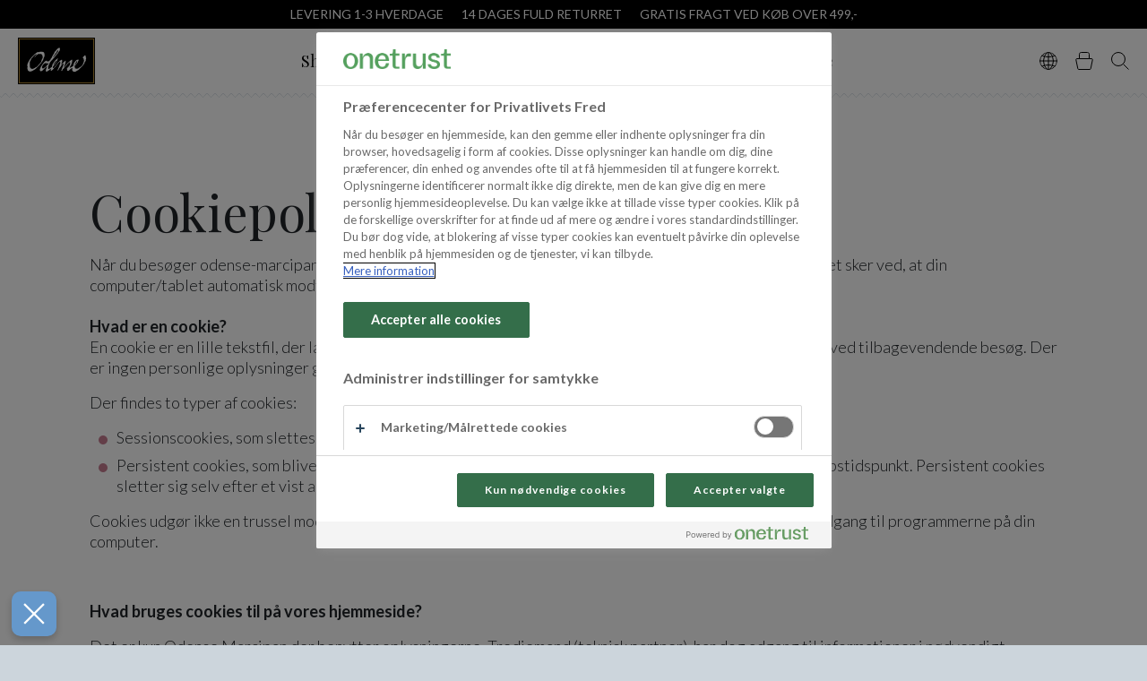

--- FILE ---
content_type: text/html; charset=utf-8
request_url: https://www.odense-marcipan.dk/om-odense/kundeservice/cookiepolitik
body_size: 8111
content:
<!DOCTYPE html>
<html lang="da-DK">

<head>
    
<meta charset="utf-8" />

<title>Cookiepolitik | ODENSE</title>

<meta http-equiv="X-UA-Compatible" content="IE=edge,chrome=1" />
<meta name="viewport" content="width=device-width, initial-scale=1, shrink-to-fit=no" />

<meta name="robots" content="index, follow">
<meta name="description" content="" />
<meta name="last-updated" content="09.10.2025 11.29.42" />
<meta name="facebook-domain-verification" content="b3eosb2qoi2yuhgaoon8v1lctf0btt" />

    <meta name="google-site-verification" content="ZxJ1l7jJs6rfhrbZjgtEq3obJmmUKXJy0uGV6XEpZpU" />

<meta property="og:type" content="website" />
<meta property="og:title" content="Cookiepolitik | ODENSE" />
<meta property="og:description" content="" />
    <meta property="og:image" content="https://www.odense-marcipan.dk/?width=1200" />
    <meta name="thumbnail" content="https://www.odense-marcipan.dk/?width=256" />

<link rel="canonical" href="https://www.odense-marcipan.dk/om-odense/kundeservice/cookiepolitik" />

    <script type="application/ld+json" nonce="7jvaFQ5&#x2B;8Hk6zK6mho20sdj2MOZyXD9f3Vs7vZeWneU=">
        {
            "@context": "https://schema.org",
            "@type": "BreadcrumbList",
            "name" : "Breadcrumb",
            "itemListElement": [{"@type": "ListItem", "position": 1, "name": "Forside", "item": "https://www.odense-marcipan.dk/"},
{"@type": "ListItem", "position": 2, "name": "Om Odense", "item": "https://www.odense-marcipan.dk/om-odense"},
{"@type": "ListItem", "position": 3, "name": "Kundeservice", "item": "https://www.odense-marcipan.dk/om-odense/kundeservice"},
{"@type": "ListItem", "position": 4, "name": "Cookiepolitik"}]
        }
    </script>



    <link rel="stylesheet" type="text/css" media="all" href="/om.css?v=9y0OWx-XMFa6tchu_pp1Nge97Yc2U407EkvKW3ehgtM" />
    <link rel="icon" type="image/x-icon" href="/ok/assets/favicon.ico" />

    <link rel="dns-prefetch" href="//fonts.googleapis.com" />
    <link rel="stylesheet" href="https://fonts.googleapis.com/css2?family=Lato:ital,wght@0,300;0,400;0,700;1,300&amp;family=Playfair&#x2B;Display&amp;display=swap" />
    <meta name="p:domain_verify" content="b10b217d90b218660276cf93c49178ae"/>
        <!-- Google Tag Manager -->
        <script nonce="7jvaFQ5&#x2B;8Hk6zK6mho20sdj2MOZyXD9f3Vs7vZeWneU=">
            (function (w, d, s, l, i) {
                w[l] = w[l] || [];
                w[l].push({ 'gtm.start': new Date().getTime(), event: 'gtm.js' });
                var f = d.getElementsByTagName(s)[0],
                    j = d.createElement(s),
                    dl = l != 'dataLayer' ? '&l=' + l : '';
                j.async = true;
                j.src = 'https://www.googletagmanager.com/gtm.js?id=' + i + dl;
                f.parentNode.insertBefore(j, f);
            })(window, document, 'script', 'dataLayer', 'GTM-WRD4Q5');
        </script>
        <!-- End Google Tag Manager -->
        <script src="https://www.google.com/recaptcha/api.js?render=6LcN0XcpAAAAAIlEfn3A_lzEv6YLpHLm9tSkSHpR" nonce="7jvaFQ5&#x2B;8Hk6zK6mho20sdj2MOZyXD9f3Vs7vZeWneU="></script>
</head>

<body class=" has-selling-points" data-root-key="e74c6d45-6f7c-4874-bb8f-387a1309aa44" data-search-api="/api/search" data-search-page="/soeg" data-checkout-page="/bestil">
    <div class="main">
        <header class="main-header" id="main-header">
                <div class="header-selling-points">
        <div class="selling-points">
                <span class="selling-point">LEVERING 1-3 HVERDAGE</span>
                <span class="selling-point">14 DAGES FULD RETURRET</span>
                <span class="selling-point">GRATIS FRAGT VED K&#xD8;B OVER 499,-</span>
        </div>
    </div>
<div class="header-content">

    <a class="header-nav-toggle" id="nav-toggle" href="javascript:void(0);" data-nav-toggle="search"><span class="sr-only">Menu</span></a>
    <div class="nav-panel" id="nav-panel" data-panel="nav">
        <div class="nav-panel-content">
            <div class="nav-container">
    <ul class="nav-list-level-1" role="navigation" aria-label="Primary Navigation">
            <li class="nav-item">
                <a class="nav-action " href="/shop" >Shop</a>
            </li>
            <li class="nav-item">
                <a class="nav-action " href="/opskrifter" >Opskrifter</a>
            </li>
            <li class="nav-item">
                <a class="nav-action " href="/guides" >Guides</a>
            </li>
            <li class="nav-item">
                <a class="nav-action " href="/om-odense" >Om Odense</a>
            </li>
            <li class="nav-item">
                <a class="nav-action " href="/for-professionelle" >For Professionelle</a>
            </li>
    </ul>

            <div class="selling-points">
                    <span class="selling-point">LEVERING 1-3 HVERDAGE</span>
                    <span class="selling-point">14 DAGES FULD RETURRET</span>
                    <span class="selling-point">GRATIS FRAGT VED K&#xD8;B OVER 499,-</span>
            </div>
</div>
        </div>
    </div>

    <div class="header-language">
            <div class="lang-wrapper">
        <a class="lang-icon" id="languageNav" data-lang-toggle="#langList"><span class="sr-only">Vælg sprog</span></a>
        <ul class="lang-list" role="navigation" id="langList">
                <li class="lang-item">
                    <a class="lang-action is-current" href="/" title="Danish" target="_self">Danish</a>
                </li>
                <li class="lang-item">
                    <a class="lang-action " href="https://www.odense-marcipan.no/" title="Norsk (Bokm&#xE5;l)" target="_self">Norsk (Bokm&#xE5;l)</a>
                </li>
                <li class="lang-item">
                    <a class="lang-action " href="https://www.odense-marcipan.se/" title="Svenska" target="_self">Svenska</a>
                </li>
                <li class="lang-item">
                    <a class="lang-action " href="https://www.odense-marcipan.com/" title="English" target="_self">English</a>
                </li>
        </ul>
    </div>

    </div>


    <a class="header-logo" width="86" height="52" href="/"><img src="/om/assets/logo.svg" alt="Odense Marcipan Logo"></a>


        <a class="header-basket" id="basket-toggle" href="javascript:void(0);" data-basket-toggle="basket"><span class="sr-only">Kurv</span>
            <span id="basket-count"></span>
        </a>
        <div class="basket-panel" id="basket-panel" data-panel="basket">
            <div class="basket-panel-content" id="basket-content"></div>
        </div>



    <a class="header-search" id="search-toggle" href="javascript:void(0);" data-search-toggle="search"><span class="sr-only">Søg</span></a>
    <div class="search-panel " id="search-panel" data-panel="search">
        <div class="search-panel-content">
            <div data-search="">
    <form class="search-form">
        <input type="text" autocomplete="off" placeholder="Indtast s&#xF8;geord" class="form-control search-input" name="q" value="" autofocus>
        <button type="reset" class="search-close"><span class="sr-only">Reset</span></button>
        <button class="btn btn-primary search-submit" type="submit">S&#xF8;g</button>
        <a class="search-icon"><span class="sr-only">Search</span></a>
    </form>
    <div class="loader">
        <div></div>
        <div></div>
        <div></div>
        <div></div>
    </div>
    <div class="search-results theme-white">
        <div class="search-results-panel">
            <div class="results-products" data-result-group="products">
                <div class="search-result-header">Produkter - viser [0] ud af [1] s&#xF8;geresultater</div>
                <div class="search-result-list"></div>
            </div>
            <div class="results-recipes" data-result-group="recipes">
                <div class="search-result-header">Opskrifter- viser [0] ud af [1] s&#xF8;geresultater</div>
                <div class="search-result-list"></div>
            </div>
            <div class="results-pages" data-result-group="pages">
                <div class="search-result-header">Inspiration - viser [0] ud af [1] s&#xF8;geresultater</div>
                <div class="search-result-list"></div>
            </div>
        </div>
        <a class="search-results-all" data-result-all="" href="javascript:void(0);">Se alle s&#xF8;geresultater</a>
    </div>
</div>

        </div>
    </div>



</div>

        </header>

        <div class="main-content">
            
        <div style="order: 0" data-name="om_textStandard">
            
<section class="p-default rte theme-white">
    <div><h1>Cookiepolitik</h1>
<p>Når du besøger odense-marcipan.dk, indsamles en række oplysninger om dig, din computer og dine besøg. Det sker ved, at din computer/tablet automatisk modtager en eller flere cookies under dit besøg på vores hjemmeside.<br /><br /><strong>Hvad er en cookie?</strong><br />En cookie er en lille tekstfil, der lagres på din computer/smartphone/tablet, for at kunne genkende din enhed ved tilbagevendende besøg. Der er ingen personlige oplysninger gemt i en cookie og den kan ikke indeholde virus.</p>
<p>Der findes to typer af cookies:</p>
<ul>
<li>Sessionscookies, som slettes så snart du forlader en webside.</li>
<li>Persistent cookies, som bliver lagret på din computer/smartphone/tablet med et på forhånd fastsat udløbstidspunkt. Persistent cookies sletter sig selv efter et vist antal måneder (kan variere), men de fornyes efter hvert besøg.</li>
</ul>
<p>Cookies udgør ikke en trussel mod din computer/smartphone/tablet (som f.eks. en virus) og cookies får ikke adgang til programmerne på din computer.</p>
<p> </p>
<p><strong>Hvad bruges cookies til på vores hjemmeside?<br /></strong></p>
<div>Det er kun Odense Marcipan der benytter oplysningerne. Tredjemand (teknisk partner), har dog adgang til informationer i nødvendigt omfang for at kunne drive sitet.</div>
<div></div>
<div>Oplysningerne som indsamles er af statistisk og teknisk karakter, og har til formål at måle trafikken/besøgsmønstre på hjemmesiden, således vi kan tilpasse indholdet herefter.</div>
<div></div>
<div>Vi anvender således cookies til at:</div>
<div>
<ul>
<li>Måle trafik og salg - Vi anvender Google Analytics, som bruges til at hjælpe med at måle og analysere, hvordan hjemmesiden bruges</li>
<li>Genkende brugere der kommer igen - f.eks. skal du kun acceptere overlay med accept af cookies én gang, ligesom der kan være oplysninger man ikke behøver taste flere gange, da de informationer (ikke personlige) gemmes i tekstilerne.</li>
<li>Forbedre hjemmesiden - Bl.a. ved brugen af Google Analytics kan vi analysere os frem til hvilke produkter, opskrifter mv. der er interessante for vores brugere, hvilket vi bruger i udviklingen og forbedring af side.</li>
<li>Analyse af sitets anvendelse med henblik på optimering af indhold, produktudvalg mm. for den enkelte bruger. Det giver os bedre mulighed for at forstå hvem vores brugere er og hvilket indhold vi skal kunne tilbyde.</li>
<li>Annoncering - Vi bruger de indsamlede informationer til at målrette annoncer og tilbud til den enkelte forbruger. Disse oplysninger gemmes ikke sammen med kundernes/forbrugernes personlige oplysninger og bruges kun til målretning af reklamer mv. på baggrund af den adfærd man har udvist (f.eks. klikket på bestemte produkter o.lign.), for at give forbrugerne en bedre og oplevelse på sitet, der passer til den enkeltes præferencer. Dette også til f.eks. målretning af annoncer på Google Displaynetværket. </li>
</ul>
</div>
<div></div>
<div>Vi anvender følgende tjenester, der via cookies indsamler data som beskrevet herover.</div>
<div>
<ul>
<li>Google Analytics</li>
<li>Google AdWords</li>
<li>AdForm</li>
<li>Facebook Pixel</li>
<li>HotJar</li>
<li>Vimeo</li>
<li>Visual Web Optimizer</li>
<li>Raptor Smart Advisor</li>
</ul>
</div>
<p>Har du spørgsmål eller kommentarer til Odense Marcipan's politik kan du enten sende en mail på <a href="mailto:odense-marcipan@odense-marcipan.dk">odense-marcipan@odense-marcipan.dk</a> eller skrive til Odense Marcipan A/S, Toldbodgade 9-19, 5000 Odense C.</p>
<p> </p>
<p><strong>Sådan undgår du cookies</strong></p>
<p><span>Ønsker du permanent at afvise cookies, skal dette ligeledes registreres under indstillinger i din browser. Vælg da fanen Beskyttelse af personlige oplysninger og justér slidebaren til høj. Vi gør desuden opmærksom på at hvis du blokkerer cookies er der ikke garanti for at alle websites fungerer korrekt.</span></p>
<p>Se hvordan du undgår eller sletter cookies på linket herunder:</p>
<p><a rel="noopener" href="http://minecookies.org/cookiehandtering" target="_blank">http://minecookies.org/cookiehandtering</a></p></div>
</section>
        </div>

        </div>

            
<section class="p-horizontal p-top p-bottom align-items-center theme-white d-print-none" id="newsletter-signup">
    <div class="row">
        <div class="newsletter-text">

                <h2>Tilmeld vores nyhedsbrev</h2>


                <p>Tilmeld dig vores nyhedsbrev og modtag inspiration samt tips og tricks til det s&#xF8;de k&#xF8;kken. Vi giver dig ogs&#xE5; som en af de f&#xF8;rste adgang til tilbud, nyheder, konkurrencer og meget mere.</p>

            <div class="alert alert-danger d-none" id="newsletter-error"><strong>Der opstod en fejl. Venligst tjek dine oplysninger og pr&#xF8;v igen.</strong></div>
            <div class="alert alert-success d-none" id="newsletter-success"><strong>Tak for din tilmelding</strong></div>
        </div>

        <form class="container newsletter-form" id="newsletter-form" data-recaptcha-site-key="6LcN0XcpAAAAAIlEfn3A_lzEv6YLpHLm9tSkSHpR">
            <div class="row">
                <div class="form-group col-md-6">
                    <input type="text" class="form-control input-lg" name="name" required placeholder="Navn" required />
                    <span class="invalid-feedback">* P&#xE5;kr&#xE6;vet</span>
                </div>
                <div class="form-group col-md-6">
                    <input type="email" class="form-control input-lg" name="email" required placeholder="Email" required />
                    <span class="invalid-feedback">* P&#xE5;kr&#xE6;vet</span>
                </div>
            </div>
            <div class="row">
                <div class="form-group col-12">
                    <div class="custom-control custom-checkbox">
                        <input type="checkbox" id="consent" required name="consent" class="custom-control-input" value="true" required/>
                        <label class="custom-control-label text-left" for="consent">Jeg giver samtykke til, at Odense Marcipan må behandle mine personoplysninger til at sende nyhedsbreve via e-mail.
Når du modtager vores nyhedsbrev, indsamler vi oplysninger om dig via analyseværktøjer til at optimere indholdet af nyhedsbrevet.

Jeg er bekendt med Odense Marcipans <a href="https://www.odense-marcipan.dk/om-odense/kontakt-og-betingelser">privatlivspolitik</a> og kan til enhver tid tilbagekalde mit samtykke ved at bruge afmeldingslinket i den enkelte henvendelse fra Odense Marcipan.</label>
                    </div>
                </div>
            </div>

            <div class="newsletter-recaptcha-text ultra-small">Denne side er beskyttet af reCAPTCHA, og Googles
                    <a href="https://policies.google.com/privacy">Privacy Policy</a> og
                    <a href="https://policies.google.com/terms">Terms of Service</a> er gældende.</div>

            <button type="submit" class="btn btn-primary">Tilmeld</button>
                
        </form>
    </div>
</section>

        
        <footer class="main-footer">
            <div class="p-default">
    <div class="footer-content">

            <div class="footer-title"><p>Professionel leverandør af kvalitetsmarcipan og masser siden 1909</p></div>

            <div class="footer-creditcards">
                <!--<img class="footer-creditcard" src="/om/assets/creditcards/mobilepay.svg" alt="MobilePay">-->
            <img class="footer-creditcard" src="/om/assets/creditcards/dankort.svg" alt="Dankort">
                <img class="footer-creditcard" src="/om/assets/creditcards/visa.svg" alt="Visa">
                <img class="footer-creditcard" src="/om/assets/creditcards/mastercard.svg" alt="Mastercard">
                <img class="footer-creditcard" src="/om/assets/creditcards/jcb.svg" alt="JCB">
                <img class="footer-creditcard" src="/om/assets/creditcards/maestro.svg" alt="Maestro">
                <img class="footer-creditcard" src="/om/assets/creditcards/visa-electron.svg" alt="Visa Electron">
            </div>

            <div class="footer-address small"><p>Toldbodgade 9-19</p>
<p>DK-5000 Odense C</p>
<p><a href="tel:63117200">63117200</a></p>
<p><a href="mailto:odense-marcipan@odense-marcipan.dk">odense-marcipan@odense-marcipan.dk</a></p></div>

        <div class="footer-icons">
                <a rel="noopener" href="https://www.facebook.com/odense.marcipan" target="_blank" title="F&#xF8;lg os p&#xE5; Facebook" class="footer-icon is-facebook"><span class="sr-only">F&#xF8;lg os p&#xE5; Facebook</span></a>
                <a rel="noopener" href="https://www.youtube.com/c/OdensemarcipanDk1909" target="_blank" title="F&#xF8;lg os p&#xE5; YouTube" class="footer-icon is-youtube"><span class="sr-only">F&#xF8;lg os p&#xE5; YouTube</span></a>
                <a rel="noopener" href="https://www.linkedin.com/company/odense-marcipan-as" target="_blank" title="F&#xF8;lg os p&#xE5; LinkedIn" class="footer-icon is-linkedin"><span class="sr-only">F&#xF8;lg os p&#xE5; LinkedIn</span></a>
                <a rel="noopener" href="https://www.instagram.com/odensemarcipan/" target="_blank" title="F&#xF8;lg os p&#xE5; Instagram" class="footer-icon is-instagram"><span class="sr-only">F&#xF8;lg os p&#xE5; Instagram</span></a>
                <a rel="noopener" href="https://www.pinterest.dk/Odense_marcipan/" target="_blank" title="F&#xF8;lg os p&#xE5; Pinterest" class="footer-icon is-pinterest"><span class="sr-only">F&#xF8;lg os p&#xE5; Pinterest</span></a>
        </div>

        <div class="text-center mt-3">
            <a rel="noopener" href="//www.findsmiley.dk/80229" target="_blank" title="Se rapport"><img src="/assets/smiley.png" alt="Smiley ordning" /></a>
        </div>

            <div class="footer-links">
                    <a class="footer-link" href="/privatlivspolitik">Privatlivs- og cookiepolitik</a>
                    <a class="footer-link" href="/om-odense/kontakt-og-betingelser">Kontakt og betingelser</a>
            </div>
    </div>
</div>

        </footer>
    </div>

    <div class="loader main-loader">
        <div></div>
        <div></div>
        <div></div>
        <div></div>
    </div>

    <script nonce="7jvaFQ5&#x2B;8Hk6zK6mho20sdj2MOZyXD9f3Vs7vZeWneU=">
    var msBrowser = /\b(MSIE |Trident.*?rv:|Edge\/)(\d+)/.exec(window.navigator.userAgent);
    var msVersion = msBrowser ? parseInt(msBrowser[2], 10) : null;
    var redirect = false;
    if (msVersion !== null && msVersion <= 11) {
        redirect = confirm('Din browser, Internet Explorer er ikke underst&#xF8;ttet.&#xA;Vi anbefaler at skifte til nyeste version af Goolge Chrome, Mozilla Firefox, Safari eller Microsoft Edge.&#xA;&#xA;Tryk OK for at g&#xE5; til download siden for Google Chrome.');
    }
    if (msBrowser !== null && msBrowser.indexOf('Edge/17') > -1) {
        redirect = confirm('Din version af Microsoft Edge er ikke opdateret og ikke underst&#xF8;ttet.&#xA;Vi anbefaler at skifte til nyeste version af Goolge Chrome, Mozilla Firefox, Safari eller Microsoft Edge.&#xA;&#xA;Tryk OK for at g&#xE5; til download siden for Google Chrome.');
    }
    if (redirect) {
        window.location.href = 'https://www.google.com/chrome/';
    }
</script>

    <script defer src="/om.js?v=d3LXftz4VX0eVKmypoyutG0QsuP0P3o6-sQ5Q-yeigo" nonce="7jvaFQ5&#x2B;8Hk6zK6mho20sdj2MOZyXD9f3Vs7vZeWneU="></script>

    <script nonce="7jvaFQ5&#x2B;8Hk6zK6mho20sdj2MOZyXD9f3Vs7vZeWneU=">
            window.dictionaryItems = { "Marcipan.basket.add-to-basket":"Læg i kurv",
"Marcipan.basket.close-basket":"Shop videre",
"Marcipan.basket.free-shipping":"Hvis du køber for {0} kr. mere, så betaler vi forsendelsen!",
"Marcipan.basket.go-to-checkout":"Gå til kassen",
"Marcipan.basket.remove-from-basket":"Fjern",
"Marcipan.basket.shipping-price":"Levering",
"Marcipan.basket.subtotal-price":"Produkter, samlet",
"Marcipan.basket.shipping-not-calculated":"udregnes ved kassen",
"Marcipan.basket.title":"Produkter i kurven",
"Marcipan.basket.total-discount":"Rabat i alt",
"Marcipan.basket.total-price":"I alt til betaling",
"Marcipan.checkout.address":"Adresse",
"Marcipan.checkout.altShippingAddress":"Min pakke skal leveres til en anden adresse",
"Marcipan.checkout.back":"Tilbage",
"Marcipan.checkout.city":"By",
"Marcipan.checkout.confirm":"Gå til betaling",
"Marcipan.checkout.discountCode-show":"Jeg har en rabatkode",
"Marcipan.checkout.email":"E-mail",
"Marcipan.checkout.invalid-field":"* Påkrævet",
"Marcipan.checkout.invalid-zip-field":"* Kun danske postnumre.",
"Marcipan.checkout.name":"Navn",
"Marcipan.checkout.payment":"Til betaling",
"Marcipan.checkout.phone":"Telefon",
"Marcipan.checkout.service-point-more":"Vis flere",
"Marcipan.checkout.service-point":"Vælg afhentnings sted",
"Marcipan.checkout.shipping-method":"Leveringsmetode",
"Marcipan.checkout.your-information":"Dine oplysninger",
"Marcipan.checkout.zip":"Postnummer",
"Marcipan.price":"Pris",
"Marcipan.checkout.discountCode-add":"Tilføj Rabatkode",
"Marcipan.checkout.discountCode":"Anvend rabatkode",
"Marcipan.basket.server-error-message":"Der skete en fejl i forbindelse med opdatering af kurven.",
"Marcipan.basket.server-error-title":"Serverfejl"};
    </script>

        <!-- Google Tag Manager (noscript) -->
        <noscript><iframe src="https://www.googletagmanager.com/ns.html?id=GTM-WRD4Q5" height="0" width="0" style="display:none;visibility:hidden"></iframe></noscript>
        <!-- End Google Tag Manager (noscript) -->


</body>

</html>

--- FILE ---
content_type: text/html; charset=utf-8
request_url: https://www.google.com/recaptcha/api2/anchor?ar=1&k=6LcN0XcpAAAAAIlEfn3A_lzEv6YLpHLm9tSkSHpR&co=aHR0cHM6Ly93d3cub2RlbnNlLW1hcmNpcGFuLmRrOjQ0Mw..&hl=en&v=PoyoqOPhxBO7pBk68S4YbpHZ&size=invisible&anchor-ms=20000&execute-ms=30000&cb=l4lg0mlc610j
body_size: 48618
content:
<!DOCTYPE HTML><html dir="ltr" lang="en"><head><meta http-equiv="Content-Type" content="text/html; charset=UTF-8">
<meta http-equiv="X-UA-Compatible" content="IE=edge">
<title>reCAPTCHA</title>
<style type="text/css">
/* cyrillic-ext */
@font-face {
  font-family: 'Roboto';
  font-style: normal;
  font-weight: 400;
  font-stretch: 100%;
  src: url(//fonts.gstatic.com/s/roboto/v48/KFO7CnqEu92Fr1ME7kSn66aGLdTylUAMa3GUBHMdazTgWw.woff2) format('woff2');
  unicode-range: U+0460-052F, U+1C80-1C8A, U+20B4, U+2DE0-2DFF, U+A640-A69F, U+FE2E-FE2F;
}
/* cyrillic */
@font-face {
  font-family: 'Roboto';
  font-style: normal;
  font-weight: 400;
  font-stretch: 100%;
  src: url(//fonts.gstatic.com/s/roboto/v48/KFO7CnqEu92Fr1ME7kSn66aGLdTylUAMa3iUBHMdazTgWw.woff2) format('woff2');
  unicode-range: U+0301, U+0400-045F, U+0490-0491, U+04B0-04B1, U+2116;
}
/* greek-ext */
@font-face {
  font-family: 'Roboto';
  font-style: normal;
  font-weight: 400;
  font-stretch: 100%;
  src: url(//fonts.gstatic.com/s/roboto/v48/KFO7CnqEu92Fr1ME7kSn66aGLdTylUAMa3CUBHMdazTgWw.woff2) format('woff2');
  unicode-range: U+1F00-1FFF;
}
/* greek */
@font-face {
  font-family: 'Roboto';
  font-style: normal;
  font-weight: 400;
  font-stretch: 100%;
  src: url(//fonts.gstatic.com/s/roboto/v48/KFO7CnqEu92Fr1ME7kSn66aGLdTylUAMa3-UBHMdazTgWw.woff2) format('woff2');
  unicode-range: U+0370-0377, U+037A-037F, U+0384-038A, U+038C, U+038E-03A1, U+03A3-03FF;
}
/* math */
@font-face {
  font-family: 'Roboto';
  font-style: normal;
  font-weight: 400;
  font-stretch: 100%;
  src: url(//fonts.gstatic.com/s/roboto/v48/KFO7CnqEu92Fr1ME7kSn66aGLdTylUAMawCUBHMdazTgWw.woff2) format('woff2');
  unicode-range: U+0302-0303, U+0305, U+0307-0308, U+0310, U+0312, U+0315, U+031A, U+0326-0327, U+032C, U+032F-0330, U+0332-0333, U+0338, U+033A, U+0346, U+034D, U+0391-03A1, U+03A3-03A9, U+03B1-03C9, U+03D1, U+03D5-03D6, U+03F0-03F1, U+03F4-03F5, U+2016-2017, U+2034-2038, U+203C, U+2040, U+2043, U+2047, U+2050, U+2057, U+205F, U+2070-2071, U+2074-208E, U+2090-209C, U+20D0-20DC, U+20E1, U+20E5-20EF, U+2100-2112, U+2114-2115, U+2117-2121, U+2123-214F, U+2190, U+2192, U+2194-21AE, U+21B0-21E5, U+21F1-21F2, U+21F4-2211, U+2213-2214, U+2216-22FF, U+2308-230B, U+2310, U+2319, U+231C-2321, U+2336-237A, U+237C, U+2395, U+239B-23B7, U+23D0, U+23DC-23E1, U+2474-2475, U+25AF, U+25B3, U+25B7, U+25BD, U+25C1, U+25CA, U+25CC, U+25FB, U+266D-266F, U+27C0-27FF, U+2900-2AFF, U+2B0E-2B11, U+2B30-2B4C, U+2BFE, U+3030, U+FF5B, U+FF5D, U+1D400-1D7FF, U+1EE00-1EEFF;
}
/* symbols */
@font-face {
  font-family: 'Roboto';
  font-style: normal;
  font-weight: 400;
  font-stretch: 100%;
  src: url(//fonts.gstatic.com/s/roboto/v48/KFO7CnqEu92Fr1ME7kSn66aGLdTylUAMaxKUBHMdazTgWw.woff2) format('woff2');
  unicode-range: U+0001-000C, U+000E-001F, U+007F-009F, U+20DD-20E0, U+20E2-20E4, U+2150-218F, U+2190, U+2192, U+2194-2199, U+21AF, U+21E6-21F0, U+21F3, U+2218-2219, U+2299, U+22C4-22C6, U+2300-243F, U+2440-244A, U+2460-24FF, U+25A0-27BF, U+2800-28FF, U+2921-2922, U+2981, U+29BF, U+29EB, U+2B00-2BFF, U+4DC0-4DFF, U+FFF9-FFFB, U+10140-1018E, U+10190-1019C, U+101A0, U+101D0-101FD, U+102E0-102FB, U+10E60-10E7E, U+1D2C0-1D2D3, U+1D2E0-1D37F, U+1F000-1F0FF, U+1F100-1F1AD, U+1F1E6-1F1FF, U+1F30D-1F30F, U+1F315, U+1F31C, U+1F31E, U+1F320-1F32C, U+1F336, U+1F378, U+1F37D, U+1F382, U+1F393-1F39F, U+1F3A7-1F3A8, U+1F3AC-1F3AF, U+1F3C2, U+1F3C4-1F3C6, U+1F3CA-1F3CE, U+1F3D4-1F3E0, U+1F3ED, U+1F3F1-1F3F3, U+1F3F5-1F3F7, U+1F408, U+1F415, U+1F41F, U+1F426, U+1F43F, U+1F441-1F442, U+1F444, U+1F446-1F449, U+1F44C-1F44E, U+1F453, U+1F46A, U+1F47D, U+1F4A3, U+1F4B0, U+1F4B3, U+1F4B9, U+1F4BB, U+1F4BF, U+1F4C8-1F4CB, U+1F4D6, U+1F4DA, U+1F4DF, U+1F4E3-1F4E6, U+1F4EA-1F4ED, U+1F4F7, U+1F4F9-1F4FB, U+1F4FD-1F4FE, U+1F503, U+1F507-1F50B, U+1F50D, U+1F512-1F513, U+1F53E-1F54A, U+1F54F-1F5FA, U+1F610, U+1F650-1F67F, U+1F687, U+1F68D, U+1F691, U+1F694, U+1F698, U+1F6AD, U+1F6B2, U+1F6B9-1F6BA, U+1F6BC, U+1F6C6-1F6CF, U+1F6D3-1F6D7, U+1F6E0-1F6EA, U+1F6F0-1F6F3, U+1F6F7-1F6FC, U+1F700-1F7FF, U+1F800-1F80B, U+1F810-1F847, U+1F850-1F859, U+1F860-1F887, U+1F890-1F8AD, U+1F8B0-1F8BB, U+1F8C0-1F8C1, U+1F900-1F90B, U+1F93B, U+1F946, U+1F984, U+1F996, U+1F9E9, U+1FA00-1FA6F, U+1FA70-1FA7C, U+1FA80-1FA89, U+1FA8F-1FAC6, U+1FACE-1FADC, U+1FADF-1FAE9, U+1FAF0-1FAF8, U+1FB00-1FBFF;
}
/* vietnamese */
@font-face {
  font-family: 'Roboto';
  font-style: normal;
  font-weight: 400;
  font-stretch: 100%;
  src: url(//fonts.gstatic.com/s/roboto/v48/KFO7CnqEu92Fr1ME7kSn66aGLdTylUAMa3OUBHMdazTgWw.woff2) format('woff2');
  unicode-range: U+0102-0103, U+0110-0111, U+0128-0129, U+0168-0169, U+01A0-01A1, U+01AF-01B0, U+0300-0301, U+0303-0304, U+0308-0309, U+0323, U+0329, U+1EA0-1EF9, U+20AB;
}
/* latin-ext */
@font-face {
  font-family: 'Roboto';
  font-style: normal;
  font-weight: 400;
  font-stretch: 100%;
  src: url(//fonts.gstatic.com/s/roboto/v48/KFO7CnqEu92Fr1ME7kSn66aGLdTylUAMa3KUBHMdazTgWw.woff2) format('woff2');
  unicode-range: U+0100-02BA, U+02BD-02C5, U+02C7-02CC, U+02CE-02D7, U+02DD-02FF, U+0304, U+0308, U+0329, U+1D00-1DBF, U+1E00-1E9F, U+1EF2-1EFF, U+2020, U+20A0-20AB, U+20AD-20C0, U+2113, U+2C60-2C7F, U+A720-A7FF;
}
/* latin */
@font-face {
  font-family: 'Roboto';
  font-style: normal;
  font-weight: 400;
  font-stretch: 100%;
  src: url(//fonts.gstatic.com/s/roboto/v48/KFO7CnqEu92Fr1ME7kSn66aGLdTylUAMa3yUBHMdazQ.woff2) format('woff2');
  unicode-range: U+0000-00FF, U+0131, U+0152-0153, U+02BB-02BC, U+02C6, U+02DA, U+02DC, U+0304, U+0308, U+0329, U+2000-206F, U+20AC, U+2122, U+2191, U+2193, U+2212, U+2215, U+FEFF, U+FFFD;
}
/* cyrillic-ext */
@font-face {
  font-family: 'Roboto';
  font-style: normal;
  font-weight: 500;
  font-stretch: 100%;
  src: url(//fonts.gstatic.com/s/roboto/v48/KFO7CnqEu92Fr1ME7kSn66aGLdTylUAMa3GUBHMdazTgWw.woff2) format('woff2');
  unicode-range: U+0460-052F, U+1C80-1C8A, U+20B4, U+2DE0-2DFF, U+A640-A69F, U+FE2E-FE2F;
}
/* cyrillic */
@font-face {
  font-family: 'Roboto';
  font-style: normal;
  font-weight: 500;
  font-stretch: 100%;
  src: url(//fonts.gstatic.com/s/roboto/v48/KFO7CnqEu92Fr1ME7kSn66aGLdTylUAMa3iUBHMdazTgWw.woff2) format('woff2');
  unicode-range: U+0301, U+0400-045F, U+0490-0491, U+04B0-04B1, U+2116;
}
/* greek-ext */
@font-face {
  font-family: 'Roboto';
  font-style: normal;
  font-weight: 500;
  font-stretch: 100%;
  src: url(//fonts.gstatic.com/s/roboto/v48/KFO7CnqEu92Fr1ME7kSn66aGLdTylUAMa3CUBHMdazTgWw.woff2) format('woff2');
  unicode-range: U+1F00-1FFF;
}
/* greek */
@font-face {
  font-family: 'Roboto';
  font-style: normal;
  font-weight: 500;
  font-stretch: 100%;
  src: url(//fonts.gstatic.com/s/roboto/v48/KFO7CnqEu92Fr1ME7kSn66aGLdTylUAMa3-UBHMdazTgWw.woff2) format('woff2');
  unicode-range: U+0370-0377, U+037A-037F, U+0384-038A, U+038C, U+038E-03A1, U+03A3-03FF;
}
/* math */
@font-face {
  font-family: 'Roboto';
  font-style: normal;
  font-weight: 500;
  font-stretch: 100%;
  src: url(//fonts.gstatic.com/s/roboto/v48/KFO7CnqEu92Fr1ME7kSn66aGLdTylUAMawCUBHMdazTgWw.woff2) format('woff2');
  unicode-range: U+0302-0303, U+0305, U+0307-0308, U+0310, U+0312, U+0315, U+031A, U+0326-0327, U+032C, U+032F-0330, U+0332-0333, U+0338, U+033A, U+0346, U+034D, U+0391-03A1, U+03A3-03A9, U+03B1-03C9, U+03D1, U+03D5-03D6, U+03F0-03F1, U+03F4-03F5, U+2016-2017, U+2034-2038, U+203C, U+2040, U+2043, U+2047, U+2050, U+2057, U+205F, U+2070-2071, U+2074-208E, U+2090-209C, U+20D0-20DC, U+20E1, U+20E5-20EF, U+2100-2112, U+2114-2115, U+2117-2121, U+2123-214F, U+2190, U+2192, U+2194-21AE, U+21B0-21E5, U+21F1-21F2, U+21F4-2211, U+2213-2214, U+2216-22FF, U+2308-230B, U+2310, U+2319, U+231C-2321, U+2336-237A, U+237C, U+2395, U+239B-23B7, U+23D0, U+23DC-23E1, U+2474-2475, U+25AF, U+25B3, U+25B7, U+25BD, U+25C1, U+25CA, U+25CC, U+25FB, U+266D-266F, U+27C0-27FF, U+2900-2AFF, U+2B0E-2B11, U+2B30-2B4C, U+2BFE, U+3030, U+FF5B, U+FF5D, U+1D400-1D7FF, U+1EE00-1EEFF;
}
/* symbols */
@font-face {
  font-family: 'Roboto';
  font-style: normal;
  font-weight: 500;
  font-stretch: 100%;
  src: url(//fonts.gstatic.com/s/roboto/v48/KFO7CnqEu92Fr1ME7kSn66aGLdTylUAMaxKUBHMdazTgWw.woff2) format('woff2');
  unicode-range: U+0001-000C, U+000E-001F, U+007F-009F, U+20DD-20E0, U+20E2-20E4, U+2150-218F, U+2190, U+2192, U+2194-2199, U+21AF, U+21E6-21F0, U+21F3, U+2218-2219, U+2299, U+22C4-22C6, U+2300-243F, U+2440-244A, U+2460-24FF, U+25A0-27BF, U+2800-28FF, U+2921-2922, U+2981, U+29BF, U+29EB, U+2B00-2BFF, U+4DC0-4DFF, U+FFF9-FFFB, U+10140-1018E, U+10190-1019C, U+101A0, U+101D0-101FD, U+102E0-102FB, U+10E60-10E7E, U+1D2C0-1D2D3, U+1D2E0-1D37F, U+1F000-1F0FF, U+1F100-1F1AD, U+1F1E6-1F1FF, U+1F30D-1F30F, U+1F315, U+1F31C, U+1F31E, U+1F320-1F32C, U+1F336, U+1F378, U+1F37D, U+1F382, U+1F393-1F39F, U+1F3A7-1F3A8, U+1F3AC-1F3AF, U+1F3C2, U+1F3C4-1F3C6, U+1F3CA-1F3CE, U+1F3D4-1F3E0, U+1F3ED, U+1F3F1-1F3F3, U+1F3F5-1F3F7, U+1F408, U+1F415, U+1F41F, U+1F426, U+1F43F, U+1F441-1F442, U+1F444, U+1F446-1F449, U+1F44C-1F44E, U+1F453, U+1F46A, U+1F47D, U+1F4A3, U+1F4B0, U+1F4B3, U+1F4B9, U+1F4BB, U+1F4BF, U+1F4C8-1F4CB, U+1F4D6, U+1F4DA, U+1F4DF, U+1F4E3-1F4E6, U+1F4EA-1F4ED, U+1F4F7, U+1F4F9-1F4FB, U+1F4FD-1F4FE, U+1F503, U+1F507-1F50B, U+1F50D, U+1F512-1F513, U+1F53E-1F54A, U+1F54F-1F5FA, U+1F610, U+1F650-1F67F, U+1F687, U+1F68D, U+1F691, U+1F694, U+1F698, U+1F6AD, U+1F6B2, U+1F6B9-1F6BA, U+1F6BC, U+1F6C6-1F6CF, U+1F6D3-1F6D7, U+1F6E0-1F6EA, U+1F6F0-1F6F3, U+1F6F7-1F6FC, U+1F700-1F7FF, U+1F800-1F80B, U+1F810-1F847, U+1F850-1F859, U+1F860-1F887, U+1F890-1F8AD, U+1F8B0-1F8BB, U+1F8C0-1F8C1, U+1F900-1F90B, U+1F93B, U+1F946, U+1F984, U+1F996, U+1F9E9, U+1FA00-1FA6F, U+1FA70-1FA7C, U+1FA80-1FA89, U+1FA8F-1FAC6, U+1FACE-1FADC, U+1FADF-1FAE9, U+1FAF0-1FAF8, U+1FB00-1FBFF;
}
/* vietnamese */
@font-face {
  font-family: 'Roboto';
  font-style: normal;
  font-weight: 500;
  font-stretch: 100%;
  src: url(//fonts.gstatic.com/s/roboto/v48/KFO7CnqEu92Fr1ME7kSn66aGLdTylUAMa3OUBHMdazTgWw.woff2) format('woff2');
  unicode-range: U+0102-0103, U+0110-0111, U+0128-0129, U+0168-0169, U+01A0-01A1, U+01AF-01B0, U+0300-0301, U+0303-0304, U+0308-0309, U+0323, U+0329, U+1EA0-1EF9, U+20AB;
}
/* latin-ext */
@font-face {
  font-family: 'Roboto';
  font-style: normal;
  font-weight: 500;
  font-stretch: 100%;
  src: url(//fonts.gstatic.com/s/roboto/v48/KFO7CnqEu92Fr1ME7kSn66aGLdTylUAMa3KUBHMdazTgWw.woff2) format('woff2');
  unicode-range: U+0100-02BA, U+02BD-02C5, U+02C7-02CC, U+02CE-02D7, U+02DD-02FF, U+0304, U+0308, U+0329, U+1D00-1DBF, U+1E00-1E9F, U+1EF2-1EFF, U+2020, U+20A0-20AB, U+20AD-20C0, U+2113, U+2C60-2C7F, U+A720-A7FF;
}
/* latin */
@font-face {
  font-family: 'Roboto';
  font-style: normal;
  font-weight: 500;
  font-stretch: 100%;
  src: url(//fonts.gstatic.com/s/roboto/v48/KFO7CnqEu92Fr1ME7kSn66aGLdTylUAMa3yUBHMdazQ.woff2) format('woff2');
  unicode-range: U+0000-00FF, U+0131, U+0152-0153, U+02BB-02BC, U+02C6, U+02DA, U+02DC, U+0304, U+0308, U+0329, U+2000-206F, U+20AC, U+2122, U+2191, U+2193, U+2212, U+2215, U+FEFF, U+FFFD;
}
/* cyrillic-ext */
@font-face {
  font-family: 'Roboto';
  font-style: normal;
  font-weight: 900;
  font-stretch: 100%;
  src: url(//fonts.gstatic.com/s/roboto/v48/KFO7CnqEu92Fr1ME7kSn66aGLdTylUAMa3GUBHMdazTgWw.woff2) format('woff2');
  unicode-range: U+0460-052F, U+1C80-1C8A, U+20B4, U+2DE0-2DFF, U+A640-A69F, U+FE2E-FE2F;
}
/* cyrillic */
@font-face {
  font-family: 'Roboto';
  font-style: normal;
  font-weight: 900;
  font-stretch: 100%;
  src: url(//fonts.gstatic.com/s/roboto/v48/KFO7CnqEu92Fr1ME7kSn66aGLdTylUAMa3iUBHMdazTgWw.woff2) format('woff2');
  unicode-range: U+0301, U+0400-045F, U+0490-0491, U+04B0-04B1, U+2116;
}
/* greek-ext */
@font-face {
  font-family: 'Roboto';
  font-style: normal;
  font-weight: 900;
  font-stretch: 100%;
  src: url(//fonts.gstatic.com/s/roboto/v48/KFO7CnqEu92Fr1ME7kSn66aGLdTylUAMa3CUBHMdazTgWw.woff2) format('woff2');
  unicode-range: U+1F00-1FFF;
}
/* greek */
@font-face {
  font-family: 'Roboto';
  font-style: normal;
  font-weight: 900;
  font-stretch: 100%;
  src: url(//fonts.gstatic.com/s/roboto/v48/KFO7CnqEu92Fr1ME7kSn66aGLdTylUAMa3-UBHMdazTgWw.woff2) format('woff2');
  unicode-range: U+0370-0377, U+037A-037F, U+0384-038A, U+038C, U+038E-03A1, U+03A3-03FF;
}
/* math */
@font-face {
  font-family: 'Roboto';
  font-style: normal;
  font-weight: 900;
  font-stretch: 100%;
  src: url(//fonts.gstatic.com/s/roboto/v48/KFO7CnqEu92Fr1ME7kSn66aGLdTylUAMawCUBHMdazTgWw.woff2) format('woff2');
  unicode-range: U+0302-0303, U+0305, U+0307-0308, U+0310, U+0312, U+0315, U+031A, U+0326-0327, U+032C, U+032F-0330, U+0332-0333, U+0338, U+033A, U+0346, U+034D, U+0391-03A1, U+03A3-03A9, U+03B1-03C9, U+03D1, U+03D5-03D6, U+03F0-03F1, U+03F4-03F5, U+2016-2017, U+2034-2038, U+203C, U+2040, U+2043, U+2047, U+2050, U+2057, U+205F, U+2070-2071, U+2074-208E, U+2090-209C, U+20D0-20DC, U+20E1, U+20E5-20EF, U+2100-2112, U+2114-2115, U+2117-2121, U+2123-214F, U+2190, U+2192, U+2194-21AE, U+21B0-21E5, U+21F1-21F2, U+21F4-2211, U+2213-2214, U+2216-22FF, U+2308-230B, U+2310, U+2319, U+231C-2321, U+2336-237A, U+237C, U+2395, U+239B-23B7, U+23D0, U+23DC-23E1, U+2474-2475, U+25AF, U+25B3, U+25B7, U+25BD, U+25C1, U+25CA, U+25CC, U+25FB, U+266D-266F, U+27C0-27FF, U+2900-2AFF, U+2B0E-2B11, U+2B30-2B4C, U+2BFE, U+3030, U+FF5B, U+FF5D, U+1D400-1D7FF, U+1EE00-1EEFF;
}
/* symbols */
@font-face {
  font-family: 'Roboto';
  font-style: normal;
  font-weight: 900;
  font-stretch: 100%;
  src: url(//fonts.gstatic.com/s/roboto/v48/KFO7CnqEu92Fr1ME7kSn66aGLdTylUAMaxKUBHMdazTgWw.woff2) format('woff2');
  unicode-range: U+0001-000C, U+000E-001F, U+007F-009F, U+20DD-20E0, U+20E2-20E4, U+2150-218F, U+2190, U+2192, U+2194-2199, U+21AF, U+21E6-21F0, U+21F3, U+2218-2219, U+2299, U+22C4-22C6, U+2300-243F, U+2440-244A, U+2460-24FF, U+25A0-27BF, U+2800-28FF, U+2921-2922, U+2981, U+29BF, U+29EB, U+2B00-2BFF, U+4DC0-4DFF, U+FFF9-FFFB, U+10140-1018E, U+10190-1019C, U+101A0, U+101D0-101FD, U+102E0-102FB, U+10E60-10E7E, U+1D2C0-1D2D3, U+1D2E0-1D37F, U+1F000-1F0FF, U+1F100-1F1AD, U+1F1E6-1F1FF, U+1F30D-1F30F, U+1F315, U+1F31C, U+1F31E, U+1F320-1F32C, U+1F336, U+1F378, U+1F37D, U+1F382, U+1F393-1F39F, U+1F3A7-1F3A8, U+1F3AC-1F3AF, U+1F3C2, U+1F3C4-1F3C6, U+1F3CA-1F3CE, U+1F3D4-1F3E0, U+1F3ED, U+1F3F1-1F3F3, U+1F3F5-1F3F7, U+1F408, U+1F415, U+1F41F, U+1F426, U+1F43F, U+1F441-1F442, U+1F444, U+1F446-1F449, U+1F44C-1F44E, U+1F453, U+1F46A, U+1F47D, U+1F4A3, U+1F4B0, U+1F4B3, U+1F4B9, U+1F4BB, U+1F4BF, U+1F4C8-1F4CB, U+1F4D6, U+1F4DA, U+1F4DF, U+1F4E3-1F4E6, U+1F4EA-1F4ED, U+1F4F7, U+1F4F9-1F4FB, U+1F4FD-1F4FE, U+1F503, U+1F507-1F50B, U+1F50D, U+1F512-1F513, U+1F53E-1F54A, U+1F54F-1F5FA, U+1F610, U+1F650-1F67F, U+1F687, U+1F68D, U+1F691, U+1F694, U+1F698, U+1F6AD, U+1F6B2, U+1F6B9-1F6BA, U+1F6BC, U+1F6C6-1F6CF, U+1F6D3-1F6D7, U+1F6E0-1F6EA, U+1F6F0-1F6F3, U+1F6F7-1F6FC, U+1F700-1F7FF, U+1F800-1F80B, U+1F810-1F847, U+1F850-1F859, U+1F860-1F887, U+1F890-1F8AD, U+1F8B0-1F8BB, U+1F8C0-1F8C1, U+1F900-1F90B, U+1F93B, U+1F946, U+1F984, U+1F996, U+1F9E9, U+1FA00-1FA6F, U+1FA70-1FA7C, U+1FA80-1FA89, U+1FA8F-1FAC6, U+1FACE-1FADC, U+1FADF-1FAE9, U+1FAF0-1FAF8, U+1FB00-1FBFF;
}
/* vietnamese */
@font-face {
  font-family: 'Roboto';
  font-style: normal;
  font-weight: 900;
  font-stretch: 100%;
  src: url(//fonts.gstatic.com/s/roboto/v48/KFO7CnqEu92Fr1ME7kSn66aGLdTylUAMa3OUBHMdazTgWw.woff2) format('woff2');
  unicode-range: U+0102-0103, U+0110-0111, U+0128-0129, U+0168-0169, U+01A0-01A1, U+01AF-01B0, U+0300-0301, U+0303-0304, U+0308-0309, U+0323, U+0329, U+1EA0-1EF9, U+20AB;
}
/* latin-ext */
@font-face {
  font-family: 'Roboto';
  font-style: normal;
  font-weight: 900;
  font-stretch: 100%;
  src: url(//fonts.gstatic.com/s/roboto/v48/KFO7CnqEu92Fr1ME7kSn66aGLdTylUAMa3KUBHMdazTgWw.woff2) format('woff2');
  unicode-range: U+0100-02BA, U+02BD-02C5, U+02C7-02CC, U+02CE-02D7, U+02DD-02FF, U+0304, U+0308, U+0329, U+1D00-1DBF, U+1E00-1E9F, U+1EF2-1EFF, U+2020, U+20A0-20AB, U+20AD-20C0, U+2113, U+2C60-2C7F, U+A720-A7FF;
}
/* latin */
@font-face {
  font-family: 'Roboto';
  font-style: normal;
  font-weight: 900;
  font-stretch: 100%;
  src: url(//fonts.gstatic.com/s/roboto/v48/KFO7CnqEu92Fr1ME7kSn66aGLdTylUAMa3yUBHMdazQ.woff2) format('woff2');
  unicode-range: U+0000-00FF, U+0131, U+0152-0153, U+02BB-02BC, U+02C6, U+02DA, U+02DC, U+0304, U+0308, U+0329, U+2000-206F, U+20AC, U+2122, U+2191, U+2193, U+2212, U+2215, U+FEFF, U+FFFD;
}

</style>
<link rel="stylesheet" type="text/css" href="https://www.gstatic.com/recaptcha/releases/PoyoqOPhxBO7pBk68S4YbpHZ/styles__ltr.css">
<script nonce="LAxEuKoKW_pzkRjaRcVB9w" type="text/javascript">window['__recaptcha_api'] = 'https://www.google.com/recaptcha/api2/';</script>
<script type="text/javascript" src="https://www.gstatic.com/recaptcha/releases/PoyoqOPhxBO7pBk68S4YbpHZ/recaptcha__en.js" nonce="LAxEuKoKW_pzkRjaRcVB9w">
      
    </script></head>
<body><div id="rc-anchor-alert" class="rc-anchor-alert"></div>
<input type="hidden" id="recaptcha-token" value="[base64]">
<script type="text/javascript" nonce="LAxEuKoKW_pzkRjaRcVB9w">
      recaptcha.anchor.Main.init("[\x22ainput\x22,[\x22bgdata\x22,\x22\x22,\[base64]/[base64]/bmV3IFpbdF0obVswXSk6Sz09Mj9uZXcgWlt0XShtWzBdLG1bMV0pOks9PTM/bmV3IFpbdF0obVswXSxtWzFdLG1bMl0pOks9PTQ/[base64]/[base64]/[base64]/[base64]/[base64]/[base64]/[base64]/[base64]/[base64]/[base64]/[base64]/[base64]/[base64]/[base64]\\u003d\\u003d\x22,\[base64]\x22,\[base64]/ClTo8OEYew4Ukw5bCo015J2PCoUrDl8OCw4rDqgrCgMOmA2DCjMKtfgXDl8O3w7YtZsOfw47CnFPDscOMIsKQdMOuwpvDkUfCrMKMXsOdw43Dlhdfw6hFbMOUwqjDj1ovwqA4wrjCjn/DvjwEw77ConfDkQ0cDsKgNhPCuXtcK8KZH3o4GMKOLsKOVgfCrBXDl8OTZHhGw7llwpUHF8KPw6nCtMKNRX/[base64]/DpMOXw6TDrcKpYsKQwr/CvcOnUMOBQ8OwEcO2wrQ8RcOVIsKPAcO6N3/CvVTCtXbCsMOsFwfCqMKHQU/[base64]/[base64]/CtE1xwoXDmsKewrDDoMKafTYsDjRyHH8wMlPDiMOkDDICwqPChgPDn8OlFDoIw6INwq92woXCg8Klw7V8SXt+CcOpVywGw64FeMK/BDLCnsOSw7ZJwpXDlsOpTsKUwpXCj1zCsUJ6w53DjMOlw7PDmGTDjsORwrTCi8OmJMKpE8KkacKkwrnDs8OuNsOYw6jCpMKUwqISci7DnGbDkmpHw6VDU8OmwqF8DsOGw4oIYsKIPcODw68ww5JQbD/[base64]/cUHDqUU/woHCqDoEwqTDsS/CqcKneMKAw4Afw7YLwoEAwqJ8wocDw5LCvT4DIsO7esKqLBTChEzCtgV+dn4iwpQ3wpEXw5Uqw7Fmw5PCsMKYUMK7w77CtBxNw78CwpTCh3wtwpVZw5TCvMO2Hw/CjB9SCcOewoBhw58Jw6PCsmrDgsKDw7UzNmZ9w4k9w7QlwqtoVicpwpfDhcOcM8Oww4LDqE0ZwoxmRjg1wpXClMKywrERw6XCgDRUwpDDpgUjV8OhccKJw6TCnjQZwo/[base64]/DuCE/w4fCizwueBXDo8OTw4HCisOKwqw1woTDgS98wqbCrMOuB8KJwrg/wqbDojzDocOlGCtDCcKjwqM6cDwnwp8KE1w+O8OEP8OHw7TDscOILj0TMxM3DMKtw69rwoZfGQTCujUsw6rDl2Amw7Uxw5bCtHpeZ3HCjsO2w5JkGsOSwqDDv13DpsOaw6jDgMOTSMOcw6/ChH8ewpdsZ8KZw5LDrsOcGlIiw4fDtmjCscOLNyvDpMO7wpnDgsOowrnDozPDocKiw6jCqkAgNWYiSmdvJsOpFRkbTSZEMijCnB7DggBWwpjDnSkYOsOjw5I1wq7CrBfDrTDDosK/wpFAMkEEFMORVDTCq8O/Ij/DscO1w5FywrAKXsOUw6ViQ8Obbzc7YMONwpjCshtkw7XCozXDuWjCrVHDrcO8wqlUw6/[base64]/w7DDpsOyP8KGwo7Dv1JqM8OJwpR3w4QCwqx5Lmw6GEReH8KMwqTDgcKaOsOBwqvCgk1Xw5XCkkdLw6tTw4huw4QhUsK+M8OswrMffsOHwq09aBJ8wpkCKmhgw7BFAcOjwobDiA3CjMKDwrTCuCvCrSzClcK6QsOofcOswqo/[base64]/DmsOGD8KVw50pfhLDlsKRw6nDgDfDti0zdWhSFnE3wrTDqk7DqDPCrcOWB1HDhArDnkzCgE/CrcKJwrANw48+Q0YDwqHDhlEqw4LDqMOZwoPChEMTw5/[base64]/[base64]/Cv8KuNcOCw5vCiE7CmcOrVsOjEMOTYVBbw64JaMK7IsOzCcKdw5rDpg/DosK/[base64]/Cvi5SJkY5KyZZworDqQs2w4A1woxEJ1/[base64]/ZsO+MsOHUsKga8Ktw6MzQ8OPMMOrKWPDlcOSPRfDhDfDqMOzKsOPb0NHbcKtXQ3ChsOmZMO4w795XcK+YnjDrSE8Q8KRw63DqFvDo8O/O3U3WDLCiwsMw6MhUMOpw7HDvDcrwq4kwqHDhF/Cp1XCpkbDtsKtwqtrE8K4NcKWw6ZXwrzDrw7DqMKUw53DusOQC8K9fsOXMzwZwpDCrRPCrDrDoXlSw6d3w6jDjMOPw5x6P8KTQ8Ozw4XDkMK1dMKNwofCmVfChVDCpAfCqWVfw7J5ccKow6NFTgoyw7/DkUlCZD7DgQvCt8OhcFt2w5LCt3rDuH40w6l1wpTCicO6wpB5ZsKzJsKHA8ODw4QWw7fCrAEKecK1JMK+w73CoMKEwrfDgcKhdsKmw6zCgsOOw4zCs8K+w7UfwpNNSSY3YsKGw6LDmMOVNhBdVn4+w50vMCDCtsO+LMO8w4/CpcOjw4zDlMObN8KTKiXDvcKyOMOIZCLDt8KawotTwpHCjMKIw4zCnBvCpVbDr8KzaRvDjnrDq3ZiwpHCkMOAw44bwrLCmMKiB8KfwpzDiMKdwpNZKcKmw6HDpEfDk2DDq3rDgDvDh8KyTMKZwq/Cn8OjwpnDoMKCw4vCsHbCj8OyD8OuSQnClcOrD8KCw6UEGmRTCMO/AcKnchVaSmPDgMKUwq/CgMOvwosAw4IHHXHDuSDDvHPDhMOyworDv0ISwrlLdyQ5w5PDgCjDmA1LKVLDkTd4w5vCgwXCk8KewobDrjTCmsOCw7xjwogKwoxcwqrDscO6w47ChhFCPid/YDccwpTDgMOQwrPDlcKaw6TDjF/CjxYfQChfGMKQL1nDlQwcwrDChsKbAMKcwpxwDsOSwprCvcKMw5cHw53DpcKww7TDr8KNE8OUQDXCkMOPw4XCgCbDrRjDlsKzw6zCviMOwpYiw6kawrbDi8OPVTxoeDvDqMKkDQ7CksOsw5nDnEE5w7vDkA/[base64]/w4ddN8OXCsKHCWnDqSTCmEBkLAXDs8OWwocrLEUjw4fCt0Iqd3vCqVklasKFYlMHw67CkTPDpgYrwqYrwqpMA27DkMOCHwoDTScHw7fDiiRrwrfDuMKkQzvCj8Kqw7PDn2PDuX7DlcKkwqvChsKMw6lLdsO3wrrCoErCm3fDs2LCiQx/wpR3w47DqAvDkz4wG8KcQ8KUwqZuw5xhEgrCmD5jwo1wMsKmLidFw6YBwolawo0lw5DDp8O3w5nDi8KgwqAEw7F8w47CicKHdj3DssO/[base64]/DpMOOwofCu1guTmHCj0ZmSsKww77Cj8K2wrnCohvDu0cDcGRZKSNfXH/DuGLCr8OfwpLChsKuIsOUwpbDg8KDW2zDnnPCl3vDk8OUPMO9wqHDjMKHw4PDk8KVKD1xwoRXwr7DsFYpwrHClsOFw64Zw6FPwr7ClcKCfBfCq1PDuMOSwrwow6FIYcKqw7PCqmTDu8O0w6HDlcORWAXDi8O/[base64]/[base64]/Cl0ZLw4HDom/[base64]/DpsOnM8ONwp3CosOVLxYwayFsVMKzb8OLw5nDpUjClxpJwrHCk8Kdw7jDpz3Du3nDqgDCt2bCgDcXw5oCwohQw5h1wpzDsQ0+w7AMw73CvcOHAsKCw7c+LcKnw67DuDzDmT5nTXRxFcODaW/[base64]/DljVSwoPCjcO/PEjChHYVYcOsdcKJwo5AVl/DgVBvwqvChGlCwr3Dpk8pQ8KgF8O7BmfDqsOtwozDq3/DgFUKWMOrw7fCgcKuFC7Cp8ONJ8O1w6J9cQfDuGQfw6vDr3UTw61owqUGw7jCnMKRwpzCnhUUwqXDswEpFcKOGRY3T8OzWnh9wqBDw58kcR3DrnXCs8Okw7RDw73DssOSw5F+w7dXw5gAwqfCkcO8a8OhBC1gCmbCu8Khwqg3wo/CicKawqUSAQBHfxI6w6BnRcOdw5gGS8KxSxlSwr/[base64]/DnMO9wrIEwr8nCz0pQwvDtwzDuT/CuGXCosKQQsK7wq/[base64]/Dt8Kfw6PDjyrCkcORUMKjBiXDtMKsJ3HCsExmISVIb8ORwqnDncKNwo/[base64]/Dox5ETcO6FFkjUxjDsBzClUZUw5g5YAd+wrVracKSfRNfw7LDmgLDg8K3w4dIworDk8OewqPCuTYraMK2wrLChMO5UcKGdFvCljDDgjHDicOoasO3w64Vw6zCsSwcwrI2w7nCi0FGw5rCtl/CrcOLwpnDssOsKMKDBDlowqDDihIYOsKuwrwxwrZiw6JUFBIuScKYw7lVHxBhw5pTw5XDhHURd8OoYwoJO2jCpUfDiRViwpNAw6DDjcO1fcKmXXh0d8O8Y8OIw6UawplBRy3CkCZmY8KQT27Cp27DpsOvwpU6TMKsEcOAwoVNw41/w6bDpBR8w546w6tVUMOgbXksw43CjcKxPBjCj8Ofw7Nvw7J6w5sAV3PDpmnDv13Djx4sAzh6aMKfL8KQw4wqAALDtcKbw5PDs8KcKkXCkzHDksOdT8OaLBHDmsKkw4MWwr8JwrjDum0Dwq/CvErDocKBwql1EkN7w6gowq/DjMOMIzfDlTfCrcKibsObYUZawrbDpRLCgDZcU8O7w6dJQ8OwdF5EwocWYsOOLcK2P8OzWlV+wqA4wq/[base64]/wpXDrXccwonCjMO0WsKPwrbDksKdCmhkwpDCm24wN8OdwptVacOsw6g0UFlKIsODc8KzSWrDpgNswodTw4fDpsKZwrZcTMO6w5jCvcONwr/DmWvCpVpvwozCi8KbwofDpsO5ScK5wpgdKV10WcORw4vChyQnGhjCrMO7QVYdwq7DsDNowoFqcsKVMMKhXcOafzYIO8Ogw7HCpnE9w78aP8KgwrsxUlPCkMOdwr/[base64]/DlcKwwp/[base64]/DhGgFFcOtwrUtw6NZM8KiIUM+FcOzNsKiw7Jiw7oxJzpAdMO8w67CsMOuOsKpJzDCocK1JsKcwpXCtMODw5gTw5TCmMOEwqQIIi4mwpXDvsOiRG/[base64]/DhsOFGMO+BsKvwqhCwrTDocKLwrR0w6fDswdmYcKpL8OGNnLCt8KOOUTCuMOSw5MSw75xw6ImB8OyN8Kjw4E6wojCvEvDu8O0wrfCosOJSC4Kw6pTR8KZdcOMbsOfSMK5ai/CrzUjwp/DqsOdworCmEBHScKZWR8FQ8OLw797wqp4LnPDqApCwrpyw43CjcKJw7gIFcKSw7/CusO/JkPChsKjwpACwpMNw5lFEMKgw5tBw7ZdLyPDij7CtMK9w7sOw5wWw4PCgsK9C8K6UgjDksOYBcKxDV3CkMK8FhTDkGxyWwDDgC3DrXo6YcO+SsK+wrPDmsKpY8KRwqUxw5ghTHMLwrMUw7bCg8OBJsKow6k+wpQTPcK4wrvCnMONwpYMEsKpw4V4wo/CpnTCpsOuwpzCvsKrw5ljN8KBV8KKw7nDmTPCvcKaw7IVCQ0LU0jCjsKjUUsuIMKdeTfClcO1wrjDjBgWw4jCn1bCjADCmRlKNsK4wqjCsGxOwojCjTcYwp/CvHrCqcKEPX44woTCpcKqw4DDvEDCv8ONM8O8XAImPjh6S8OKwqnDoAdaTzfDqcOJwoTDjsO9fsODw55idnvCmMO4en4Ww7bCm8ODw6lNw6c/[base64]/CmsKMw4PDh1UCW8KSwqh2I2TDnh43VsOvLcKDw4plw6Zgw79Rw6HDrMKrVsKqdMKnwobCuE/Dll5nwqXDvcK1XMOZbsOSCMOjT8KVd8KuAMO3fiQHAcK6BD87SXgXwo45BsOlwojDpMOqwrbCjhfDqi7DsMKwf8KgPShiwrcQSBAvGMOVw6VPJMK/w6fCjcO6bWotUMKBw6jCo2dZwr7CsyHCkRciw5JJFxg+w5zDlkZAfz7CijN1w43CrBXCil0vw4JyUMO1w5bDq1vDp8KKw40wwp7CgWRtw59qd8O5fMKJZcOBdk/DjQlyFEkkPcO/[base64]/[base64]/DqDgMRV8MOgQkw41awq0tw4pBw5l2WQjCnh7CjsO1wps2w4tHw6TCkmwlw47CkAPDi8Kiw4TCuU/DvBLCqcOhJj5cDcOww5R+wq/CjcO+wpJtwr5Tw6MUa8Ovwp7DjsKIKVrCj8OUwrMpwpjDhDsBw6jDv8OnOEYTbhTCoh9BfMOHe3zDo8KowozCnDPCi8O6w6XCu8KQwqQ5QMKJUcKYJcObworDnFo5woppw7jCsGcuT8KdNsOWIS7Crn1EIMK1wp/Cm8OsNnVbJUfCuVbCk0nCqGM2F8O+R8K/d0HCsWbDiSzDjGPDuMOEd8O6wo7Co8Okwo1cLT3ClcO+FMO2wpLDpsKQEMKZZxAJeGLDucOeAcORIwscw4hgw4/DjRoRw4vDhMKew6I8woAMCmY5LClmwr1HwrzCgXozQ8Kdw5LCjSEIPi7CnDRdLMKIcsObXx/[base64]/[base64]/DlHHCi8Kpw5pPw53Dj8KGw4HCusOsY2wDw6xfT8KLOyXDvsKrwohrLRVjwpfCoCbDii1OAcONwrBPwo9ibMKYH8OZwrXDmG03Wyt+UHHDlXDCl27Dm8OhwpXDnMKJOcOsXGNawp/Cmz8gNMKUw5DCpHQcNWnCti5IwoN/VcKsCDrCgsOtM8OueGZxYRY9BcOVDgvCscOMw6wtM0Anw5rCimRDwrTDiMKHTyc+bQUUw6tGwq7CicOvw6LCpjXCpMOtJsOkwq3ClRvDj1LCqB8HTMKqUDDDpcKpasOZwqpLwqHCmRPChsK5wrtIwqt5w6TCo01/V8KeBnA4wpp6w51awonDqwtuS8K/w79rwp3ChcO6w5fCuRMhKV/[base64]/[base64]/DkADDoMKyw4nDl8OgwrHDrVlLOjh4wqxleyvDmMKlw4kzwpZ+w5IFwr3DgMKrMwEgw6Buw6/[base64]/CtgLCr8OTKcORScOBUVxIDsKrwq/DhsOdw45MasO0cMKdZ8ONccKJwr5uwqcVwrfCpmIXw4bDoCF2w7fChgxvw4/Drl5/eFVBYsKsw68iRMKpGsOobMOAPsO/Tndzwop8ORjDjcO/[base64]/Dk8OawpJkw7lqfsOgasKPw4LDmMK9eBTChcOxw4zCk8OEHhbDr37DoDQbwpBgwrTCoMOceUXCkBHCscO3bQnCicOUwoZ3P8Ovw7I5w5lYEBgYCMKWIzjDocOPw4RFworDu8KUw69VBArDjh7CjSxywqYcwq5Gbg8Uw55UcWrDnwspw7/DgsKJDBFzwotow6clwp7DvzDCvGPDlcONw7DDlsKtDg5Ec8KIwrTDi3bDgg8ZO8OwJsOww7EkDcO5w53Cv8OxwqfDlsOBNhcaQxzDln/CnMKLwqPCrSkgw5zCg8OiWijCmMKNfcKrMMKMwqTCijfClH8+WVzCszQSw5XCkHFSJMKBSsKDMXvCkmPCs0VJU8OTMMK/wpvDmmdww5LDtcOhwrpoCAXCmntyE2HDnU9iw5TCoyLCqmLDohNYw5szwqLCrjxgImhXccKWZTMPU8O+w4MUwrkcwpQ5wrodMyfCmQ0rPsOaUMOSw7rCsMOUwp/CgVEMCMOSw7YYC8OiLkNmaEo6w5pDwpxcw6zDpMKVOsKFw4DCgsO5HTgXHnzDnsOdwqosw49WwrXDtQPCpsKyw5Zfw7/[base64]/w7QrPy7CscOmHyPDnMONwohKC8Omw67DkRgOTcO2HlHDq3XCvsOHUS5Uw4ZjQnDDiQMOwpzCkgbCmh5Iw55pw6/DrVMUBcOOR8Ktw48LwrYNwpEUwrfDisKoworDjj/DgcORSBLDlcOmBMKqLG/DkxQXwrkrDcKiw4zCuMODw79/woN8wpwxYS/DpEjCmgcRw63DjsOPdcOODXUSwrQOwpPCpsKwwq7CrsKAw4DClcKqwpxkw6FhCwECwpYURcOxw5HDnwhvEBIse8KZwq7Dm8KGbmHDjGPCsiw+GcKOw4/[base64]/w4/Ch8Oiw6/DsMKHw77Ckwd+wpPCsllOCSbCjzTCoxoDwpnCisOoHsOTwpDDoMKqw74Ed0nCiyzCn8KzwpzCozUOw6ATQsOnw77CvMKkw6TCtcKJJMO+HcK0w4fDhMOpw47ChibCnU4lw6LCkyTCpGlvwoDClBFYw4XDpURxwp/CqT/[base64]/[base64]/DtcK9ECTDkxbDt21oRsO5NwPDqsKFw4cHwrnDq1k7FDIzG8OrwpspVsKrwq8RWEfDpsKQf1HClsOyw4lXw7fDmMKqw6thWispw4nCozVEw6hYcg8Cw6/[base64]/[base64]/ClcO1RETCvsKlLcO3w7TDmS14w7/CjlJJwpxpwr/DrwzDsMOMwrR8PcKLwp3Dr8O5w7bCq8KzwqYCPhfDlH9KU8OSwpzCvcKqw4/DrMKGw6rCp8KiL8OjbHbDr8O8wohFVlM2KMKSJ1PCncOGworCtMO6bsKfwpjDj23DiMKDwqzDkHoiw4rCncKAN8O6NcOVdFljJsOxXWAsDjXDonJRw54HJyVmUcO2w6DDq2rDqXjDsMOtQsOqScOzwp/ClMKuwqjCqAs9w6sQw5EsVz0wwoDDp8KdFWMfcMOJwq53XsKvwo3CgQjDtsKvFMKBWMK7TcKzecK5w5oNwpJ0w48Nw4I+wrQZWT/Dnk3Cr2BLwqoNw4gHLA3Cv8KHwrjCvsOWO3fCti7Dr8KmwqjCn3V7w7TDicOnPcKTSsKDw6/DhVMRwpHDvVHCq8OpwqTCjsO8DMKKPB8Lw6/[base64]/DvcOcT8OTw4bDoxHClMO3wp88BsO8BDHCksOpfU1WKMOBw5nCrQPDhcOaOkAPwqjDvk7Cl8OcwqXDg8ObRRDDlcKDwpHCumnCmHwMw6jDk8KpwqYww7EfwrPChsKBw7zDqVXDtMKZwp/ClVh8wrB7w5F7w5rDjMKta8Kzw7YSBMO8UMKYUjzDhsK8wqAXwr3CqQvCmjgSWRHCjDkswoXCij0gZxHCswXClcOqdsK7wr8URhzDucKlGlcmw4jCi8Klw4XCtsKQIsOxwpNgHkXCu8O9T3Mmw6TCtR3Cu8KHw6/CvlHDhWLDhMK0SUxia8K2w4oOFGjDmcK9wogNMVLCl8K4RsKgAVkyPsO1XD0gGMKFQcKFNXIwcMK2w4TDkMKHCMKAQA0Jw5LCgiAHw7jDljHDkcK8w540A3/Co8KuX8KtP8OmTcKTLwRPw502w6jCrx7DucKfTXrCpMOzwqzDkMKWcMKAPU89SMKDw7nDtlkmek4Rwq3DtsOmasOsEwZIC8O/w5vDr8Kow4kfw7fDl8OMdCbDtG0ldXY8UsO2w4RLw5nDrnrDosKiGcO/[base64]/RMOWw4pgJcOfR8Kzw6vDlMOPHMKow4PCjD07WCbCrknDpRnCs8KVwoJMwpgowoYqNsK3wqxpw4NjFUDCpcOIwrvCg8OKwpzDlsOZwoXDmnXCqcKHw6B+w4tlw57DuE3DtDfCoGIgVMO/wo5Lw5fDllLDgT3ChXkFK0TClGrDiWFNw7EXVUzCnMKow6nCtsOdwpNqHsOCDsOtCcOxdsKRwqxpw7QdD8Opw4Qlw4XDnmYIPMOpWcOhXcKFVwLCssKcPAXCucKHwrPCqVbCinMsGcOAw4rCgC42fBg1woDCncORw4QIw6YbwpTChiBrw4nDicKnwoA0Nk/CksKwfkVeE17DgcOCw5BNw5QqH8KGbDvCmlwGEMO4w6TCiGFDEntWw4DCtBtXwosMwrrDglvCngE4IMKARwXDn8KNwqwhaDrDtiDDsjdJwrHDu8OOecOUw6BBw4/CrMKTNHMFGMOLw5bClMKmUsObczDDnEs1dMKfw4/CiRkfw742wpw9WErCkMOlWR3Dkn9AdMO7w64rRGzCu3nDqMK4w6HDiD/CrcKGw4cVwpLDlhd8WSgmIkhAwow+w7XCqgPClUDDmX1gw79OA0AsOTbDtcOzMMOyw6wuLQJVezfDjcKuB290W2kObcOTEsKmMix2ewHCqMKBfcKHKQVVTxVafDIdwq/Dv2BnEcKfwqvCoQ/Cqg1Zw50hwoYUTE0lwrvCm1DDgw3Dh8Kdw7dRwpUFcsOEw651wr/CpsKPYFfDncKtV8KnN8K0w5fDpcOvwpHCjjjDoW4ADBfCiXt6BW/Do8Oww406wp7DlcK5w4/Dkgk6w6sXOEPDgQwjwoTCuBPDhVtmw6TDqFzDugjChMKhw6QeDcOHPsK6w5rDosONKWgCw7zDqsOcLFE0c8OfTT3CsDwHw4vDgxZ8QMO7wqR6Ph/[base64]/DuMKSw7BkAh4Hwp4nJ8KlMMKKPsOZwodewq7DvMKZw7JOCsKjwqbDt3wEwpTDksKMe8K0wrAzfcOWZ8KJGsO1csOxw5vDtkjDscKhOsKDfCPCnynDo3sxwq95w4bDl1LCqG/Cv8KOYMO4QhHCocOXFMKQFsOwKxvCtsOdwpPDkH9LLcOREMKSw4DDvRvDu8O9wonCqMK3bMK+wo7CmsOMw6zDrjQqGcK3X8ObHAoyZ8O5ZArDtjvDl8KubMKOSMKRw63CkcKHABrCmsKZwprDjjFiw5HCgkAvYsO1bRlhwrXDngvCrsKsw57CqMOOw68/DsOrwo7CpMKkP8OowqMywrvCncOMwojCsMKpD0U8wr9xUi7DoVnCg3HCjDnCq33DjsOQZiAtw77CsFjCiUMnQ1TCl8KiM8OJwqLCvMKbHMORw6/Di8Oyw5BDXmYUc3IYZQUqw5nDm8OWwpXDnXEwfCIfw4rCuiRqT8OCf14mZMOMO20IVi7Ct8OmwqwQO3nDpnfDg37CuMOSXcOyw5kOd8OJw4/[base64]/CjSHCkDgLwr8MPEhMwqDDuAc/w6IXw5/[base64]/DsCLDhcOBbcKdDlbDhsO8w67CoEgQwoQmdMOrw78VwoNbMsKEZcO7wq19C0EkFMO6w7dEd8Kcw7bCuMO+CsK8B8Okw4fCrHIALA4Ew6dhXBzDtwLDsnF2wqLDpVx4U8Oxw77DvcOOwrJ4w6vCh2B4PMK2U8K7woAOw7PDoMO/wo/[base64]/aS84w4NXw6jDkjcmchdHwotbesOsWcK2wr7DgcOKw4lmw4DCi1HDhMO7wpBGe8KSwqYww4VEPUhHw45VdMKxSA/CqsOaIMOPWcKPH8OZHsOaFAnDp8OMTMOQw6UVAhQ0wr/ChV/DtAHDmMOLBRnCq34Xwo1wGsKUwqgUw51IZcKpG8OBKQFELx0kwp88w77CiTbDuHEhw6HCsMOvZS44dsOBw6fClwAewpERZsOaworCvcOKwqfDrF7Cs2FUYGIIWcONGcK9e8OIT8KjwodZw5dZw5AZdcO6w61fEMOFaWUMU8Ogwrc/w7fCnj1qUC9ow4xswrHCiT5/wrfDhMOwSAANB8KxP1XCiRzCqcOSb8OGKRrDplLDmcKMQsKTw7x5wpjCg8OVLBXCtsKpDG9uwrp0WzjDsU/[base64]/CkULDuAMMTjbDnV7CtXkYSMOuwr8dw5Z4wogiw5UUw5F/[base64]/DpylOwpPChMKDwqJSw6Z8w77DsWkdJFrCucO2X8OYw4Zfw5/DpiPCpFQ4w5Jyw5vCjh/DgTFvJcKiBVbDpcK3GjPDly0QA8KHwrbDocK6V8KoGWdOw5xSLsKGw63CmcOqw5rCm8KrezgcwrLCpAMuEcK1w6zCpxwrEhzCm8KXwowHwpDDoEo6FcKUwq/CpyPDs05NwoLCg8O6w5/Co8OIw69LVcOCUkU/QsOcVnJNKxxmw5DDpCV6wrdkwqBSworDq1tTwofCjh4pwoZTw51kVADClMKwwrlMw6tQGTFuw6xBw5fCssKkHy5XEXDDoX7Cj8KrwqjDh3oUw6ZCwoTDnGjDlcONw4nCu143w49cw7pcecKqwqXCrxLDsGBpfm0/[base64]/wo3CmMKuwo7Cmk/Dq8Oxw5XCuATCvsKXwrLCoMKXw40tDkFCdsODwqQdw49jAMOsLQ0aYcKyC2LDlcKvIcKjw4jChjvChxt+Zjtzwr/CjTwAQHTCk8KmKzzDscOCw5ZRMH3CuRzDgMO5w5M6w7HDq8OUUQDDhMOfw5tSc8KVwoXDhcK4KSMYVnTDh2wPwo9Pf8K4OcOLwqsvwp0zw4/Cp8OMP8KKw7h1wrjCosOfwpgQw4LClmPDlsOUCkJCwqzCqlIcHsK2ZsKLwqDCscO8w6fDmFjCuMObdW47w7vDvVfCvHjDp3bDtsKpwpYrwpbCncO6wqBXfxNDG8ONEEgTw5PChg9sWARBSMKud8O/wpDDmg4ZwoPCpAo7wrnDg8KWwqsGwrLCslrDmGvClMKJEsKMFcOVwqwGwoF0wqnCrcO6SVtzWWTCi8Kew7Bzw5fCoCwTw6B3HsKCwrDClsKYFMOmwqPDt8KAwpAiw4p0Z1dfwotGJSXDkg/Dv8KmHA7Cq1jDqkBLG8OTw7PDtWxNwpHCisKPEkh9w5fDgsOZX8KpLizCkSHCghEAwqt/fxvCrcOAw6Y2WHHDhR3Cr8OuFE7Dh8KvEQRSJMKqLDR2wrTDhsO4b30uw7pZSwI6wr8oCSLCmMKLwrMiasOGw5TCrcO9F1jCoMO/[base64]/[base64]/DlMKqwogqwo7DqMO0ZWbCusKlwoTCv0xhPsKhw5Vyw6vCjcKmc8OsJDHCgyrCrQDDlFEIIcKRdyjClsK2woNMwr0APsKjwqTCjQ/DnsOZNUvClXARCMKZV8ODPmLCqkLCqmbDtgQzRsOIw6PDpjx/Olp/bA9IeGNGw6BdPBzDlk3DtcKiw5DCq2MFSALDogMHDXXCj8Ojw6smScKtYXoIw6FKSmpXw6nDv8Orw4bCry4kwowlXBAVwqJXwpzCnwJNwpZPHsKiwo3DpMOTw6E6w65TBcOtwpPDlMKCE8OuwobCrV/[base64]/[base64]/MURablgUZytAw7jCgsKUAyjCrMOHd0PDnllWwr0vw7HDu8Kzw5ZSIcOPwpkUGDjCtMOXw4VxDxjDp1RXw6/[base64]/w55Rwq4VwobDhS8UwpAgwp7CkhB/[base64]/ClsK/w74Ew4LDo2V3McK7w7Ajw7rCoxLDk0TDk8OIw6/DgzfCtMOpwpHDjUvDksO5wp3Cu8KmwprCqHgCUMKJw4Qpw53CkMKSXC/CgsO7UFjDni7DhQIKwp7DrybDnlvDncK3QXrCpsKYw5lqVsK0PREpMyTDj1QqwoxiCl3DqRnDoMOkw40vwpxMw5U4HMO7wpZbMMOjwpJ/dDY1w5HDvMOBDMOgRThowo9NfMKOwrBiOS9iw5vDo8Kmw5grbTnChcOEEsOuwpvCg8K8w7HDkzvDt8KrNiLDuHnDnnLDpRNPL8KIwqHCpxjCh1UhHDTCoRIaw5nDgcO0fGgXw65GwpkpwpXDuMOxw50fwqcgwo/Dg8KmLcOedMKXGcKKwoPCjcKpwpM8esOtY1kuw4/CjcK8Nn5UXic4QXE8w6PCikBzLSMiE2nDnx7DgT7ChHYQwo/CvTQSw63CkAfChcOOw5YzWykBJcKIJmfDucKewqxsVFHCvDIXwp/[base64]/[base64]/DlcO6D8OBZ8OVasOZIMKGMEQjcz5/U27CicOjw5fCkCNVwqVmw5HDuMOfdMKwwojCrDMMwodiTVfDhjnDmigbw7QCDz7DsQo+w69Qwr18PMKYeFQKw7ZpRMOIN1gFwqd3w6fCvhUWw6J8w7BgwoPDoRZLSjZLPsOuYMKWN8K/[base64]/Dq0NYYgMNwqrDo3zCnklTwonChRcuwqpfw6A6HMKzw5prDxTDl8KAw6J7CTY7McO7w4fDqmItEGbDiVTCisO+wrx5w5zDozLDr8OJccKUwrLChMOnwqJCw5dBw6PCn8ODwqNOwot0woPCgsO5E8O8TMK8SkkzKcO0w5/CrcOjJ8Kxw4rClwLDq8KQbxvDlMOgDx5/[base64]/CmcKvw7nCn13DvcODwqRJN0/[base64]/XMK0woHCojd4w4vCrxnChMO2wrfDmgfDosKnJcKAw5TCvi3CkMOXwpLCk2HCkiBew448wpgWJ0bCvsOxw5PDoMOGeMOnM3bCuMOHfAofw6Alfx7DnSPCkVU3HsO+NELDtHfDoMKRw5fDhMOEcWgjw6/Dt8KuwpFKw4Izw5fCtw3Dp8KPwpdhw5dSwrJawqJyY8OoOW3CpcO0wrTDlsKbCsOcw7XCvEo2ccK7a2nDkSJ/QcKKe8O+w6hSTi1kwogvwp/Dj8ObXVnDkMK7L8K4LMOpw4LCnwJ/XMOxwppRE2/CjBbCuS3DncK5wpZkWmDCuMKmwp/[base64]/[base64]/DrQ81ecKlw6pDXBovw5dqwr5NB8ODNMKQw7XDi1oEG8K+VlPDkylIw6VId2fCsMO1w402wprCm8KZHVI/[base64]/Ck8OSw5bDoSjDvC5TBAtHAsKtwpYiOMOvwrxawoB9LMKYwp3DpsKsw44vw5/CrhdsBxXCscOEw79eVcO/w7nDmsKMw6rCmxcxwpR9RTQtXXoXw4hzwpRpw49lOMKlCMOhw6LDu11UJ8ORwpvDuMO3JFdSw53DpGDDhhrCri/CocK7JlVhHMKNQcO1w4Mcw7TCuS7Dl8OWw5LCmMKMw4geVTcZX8OiBX7Cj8K6dwV5w7gawo/DjsOZw7zDpMOvwp7Cui5kw6HCp8KfwrNdwqbDiQ14wqTDrsKgw4BLwrUTM8KRAcOmw4DDjExUUDZjwpTDhMOmwrzDtgjCp0/DpSbDq0vClQnCnE8Cwp1QU2DCr8Obw6fDlcKkw4ZpE2/DjsK4w43DqlRiFcKPw43CjDVQwqdTOlIrwogdJ27Dp2Izw6ksGlN4w57CiFQpw6pgHcKqfjvDrWHCl8OUw7/Dl8KJRMKXwpB6wpnCl8KMw6dwBsKvwrjCuMKqRsOtUQfCjcOqPyfChG19MsOQwoDCg8OzEcKsVsKcworChXjDjA/DshbCp13ClsOJD2krwpRowrLDksKaLyzDgUXDjHgMw6/[base64]\\u003d\\u003d\x22],null,[\x22conf\x22,null,\x226LcN0XcpAAAAAIlEfn3A_lzEv6YLpHLm9tSkSHpR\x22,0,null,null,null,1,[21,125,63,73,95,87,41,43,42,83,102,105,109,121],[1017145,797],0,null,null,null,null,0,null,0,null,700,1,null,0,\[base64]/76lBhnEnQkZnOKMAhk\\u003d\x22,0,1,null,null,1,null,0,0,null,null,null,0],\x22https://www.odense-marcipan.dk:443\x22,null,[3,1,1],null,null,null,1,3600,[\x22https://www.google.com/intl/en/policies/privacy/\x22,\x22https://www.google.com/intl/en/policies/terms/\x22],\x22WitsZ6gBMINDUY2Whckb+jffiZZDcICRmBgM6ruaD1E\\u003d\x22,1,0,null,1,1768548298570,0,0,[198,123,255],null,[143,49],\x22RC-_71PRBG6vovWZA\x22,null,null,null,null,null,\x220dAFcWeA42WrbK7FEwj6oz0NoqQgmPKqyL0br5WLbSKJR15N20G82Jmy6XJN18ErrWgle8-jB87rnGYsFXNorOo_kGCeoxJrePRA\x22,1768631098695]");
    </script></body></html>

--- FILE ---
content_type: text/css
request_url: https://www.odense-marcipan.dk/41a84da9c59bf9501846.css
body_size: -582
content:
.newsletter-text{text-align:center}@media(min-width: 800px){.newsletter-text{max-width:800px;margin:0 auto}}.newsletter-form{text-align:center;width:100%}@media(min-width: 800px){.newsletter-form{max-width:800px;margin:0 auto}.newsletter-form .form-group{align-self:center}}.newsletter-recaptcha-text{margin-bottom:30px}.grecaptcha-badge{visibility:hidden}


--- FILE ---
content_type: text/javascript
request_url: https://www.odense-marcipan.dk/d6bd8e071a39c0a15d3e.js
body_size: 683
content:
"use strict";(self.webpackChunkbaseline=self.webpackChunkbaseline||[]).push([[438],{7438:(t,e,a)=>{a.r(e),a.d(e,{BasketComponent:()=>o});var s=a(6864),i=a(5862),c=a(9316),n=a(3040);class o{constructor(t,e,a=n.z.get("basketService"),i=n.z.get("dictionary")){this.el=t,this.bodyLock=e,this.basketService=a,this.dictionary=i,this.basketCount=document.getElementById("basket-count"),this.basketContent=document.getElementById("basket-content"),this.checkoutPage=document.body.getAttribute("data-checkout-page"),this.basketService.stream.subscribe((t=>{this.updateBasketCount(t),this.renderBasketContent(t)})),this.panel=new s.s(e,document.getElementById("basket-panel"),document.querySelectorAll("[data-basket-toggle]"))}updateBasketCount(t){const e=t?t.items.reduce(((t,e)=>t+e.quantity),0):0;this.basketCount.innerText=e.toString(),e?this.el.classList.add("has-items"):this.el.classList.remove("has-items")}renderBasketContent(t){(0,i.sY)(function(t,e,a,s){return i.dy`
        <div class="basket-content">
            <div class="">
                <div class="basket-title">
                    <h3>${e.get("Marcipan.basket.title")}</h3>
                </div>
                <ul class="basket-list">
                    ${t.items.map((t=>i.dy`<li class="basket-item">
                        ${t.metaData.image?i.dy`
                        <picture class="basket-item-picture theme-pattern-triangles embed-responsive-1by1">
                            <img class="basket-item-image lazyload object-fit-contain embed-responsive-item"
                                src="${t.metaData.image}?height=108" alt="${t.metaData.title}">
                        </picture>`:""}
                        <div class="basket-item-content">
                            <h3>${t.metaData.title}</h3>
                            <p class="small">${e.get("Marcipan.price")}
                                ${(0,c.T)(t.baseUnitPrice.withTax,t.unitPrice.formatTemplate)}</p>
                            <add-to-basket key="${t.key}" stock="${t.stock}"></add-to-basket>
                        </div>
                    </li>`))}
                </ul>

                ${t.subTotalPrice.withTax<=c.M?i.dy` <div class="basket-notch">
                    <h5>${(0,c.T)(c.M-t.subTotalPrice.withTax,e.get("Marcipan.basket.free-shipping"))}</h5>
            </div>
            `:""}

            <table class="basket-table">
                <tr>
                    <td>${e.get("Marcipan.basket.subtotal-price")}</td>
                    <td class="text-right">
                        ${(0,c.T)(t.subTotalPrice.withTax,t.subTotalPrice.formatTemplate)}
                    </td>
                </tr>
                <tr>
                    <td>${e.get("Marcipan.basket.shipping-price")}</td>
                    <td class="text-right">
                        ${null!=t.shippingMethodId?(0,c.T)(t.shippingPrice.withTax,t.shippingPrice.formatTemplate):e.get("Marcipan.basket.shipping-not-calculated")}
                    </td>
                </tr>
                <tr>
                    <td><b>${e.get("Marcipan.basket.total-price")}</b></td>
                    <td class="text-right">
                        <b>${(0,c.T)(t.totalPrice.withTax,t.totalPrice.formatTemplate)}</b>
                    </td>
                </tr>
            </table>
        </div>
        <div class="basket-panel-footer">
            <div class="basket-actions">
                <button type="button" class="btn btn-lg btn-secondary"
                    @click="${a}">${e.get("Marcipan.basket.close-basket")}</button>
                <button type="button" class="btn btn-lg btn-green" @click="${s}"
                    [disabled]="!totalCount">${e.get("Marcipan.basket.go-to-checkout")}</button>
            </div>
        </div>
        </div>
`}(t,this.dictionary,(()=>{this.panel.close()}),(()=>{window.location.href=this.checkoutPage})),this.basketContent)}}},9316:(t,e,a)=>{a.d(e,{M:()=>s,T:()=>i});const s=499;function i(t,e){return e.replace("{0}",t.toLocaleString("da-DK",{maximumFractionDigits:2,minimumFractionDigits:2}).replace(",00",""))}}}]);

--- FILE ---
content_type: image/svg+xml
request_url: https://www.odense-marcipan.dk/om/assets/creditcards/mastercard.svg
body_size: -104
content:
<svg width="36" height="22" viewBox="0 0 36 22" fill="none" xmlns="http://www.w3.org/2000/svg">
<circle opacity="0.9" cx="25" cy="11" r="11" fill="white"/>
<circle opacity="0.2" cx="25" cy="11" r="11" fill="white"/>
<path opacity="0.8" fill-rule="evenodd" clip-rule="evenodd" d="M18 19.5289C20.4805 17.5118 22.0645 14.4404 22.0645 11C22.0645 7.55971 20.4805 4.48826 18 2.47119C15.5195 4.48826 13.9355 7.55971 13.9355 11C13.9355 14.4404 15.5195 17.5118 18 19.5289Z" fill="white"/>
<path opacity="0.8" d="M22.0645 11C22.0645 17.0751 17.1252 22 11.0323 22C4.93931 22 0 17.0751 0 11C0 4.92487 4.93931 0 11.0323 0C17.1252 0 22.0645 4.92487 22.0645 11Z" fill="white"/>
</svg>


--- FILE ---
content_type: image/svg+xml
request_url: https://www.odense-marcipan.dk/om/assets/creditcards/dankort.svg
body_size: 241
content:
<svg width="37" height="22" viewBox="0 0 37 22" fill="none" xmlns="http://www.w3.org/2000/svg">
<path fill-rule="evenodd" clip-rule="evenodd" d="M11.1492 22H25.8585C32.0021 22 37 17.0673 37 10.9962C37 4.93273 32.0021 0 25.8585 0H11.1492C4.99792 0 0 4.93273 0 10.9962C0 17.0673 5.00561 22 11.1492 22ZM28.4268 10.3436L33.3171 16.0883C34.3321 14.6464 34.9241 12.8934 34.9241 11.0038C34.9241 9.01554 34.2629 7.17145 33.1403 5.68404L28.4268 10.3436ZM21.2528 9.14457C20.9683 6.10904 18.2156 5.19079 14.5633 5.19079V5.19838H4.25221C5.91306 3.27082 8.38896 2.04902 11.1493 2.04902H25.8586C28.619 2.04902 31.0949 3.27082 32.7557 5.19079H25.0974L21.2528 9.14457ZM8.55046 9.02311L7.24331 12.5595H12.5103C14.0635 12.5595 14.5403 11.922 14.8863 10.7002C15.2323 9.48603 14.3634 9.02311 13.3023 9.02311H8.55046ZM21.0679 11.4971L25.1355 16.5664H32.9553C31.2944 18.623 28.734 19.951 25.8582 19.951H11.149C8.27324 19.951 5.70508 18.6306 4.04423 16.5664H13.2404C17.8539 16.5664 20.3144 14.9576 21.0679 11.4971Z" fill="white"/>
</svg>


--- FILE ---
content_type: image/svg+xml
request_url: https://www.odense-marcipan.dk/om/assets/creditcards/jcb.svg
body_size: 417
content:
<svg width="32" height="22" viewBox="0 0 32 22" fill="none" xmlns="http://www.w3.org/2000/svg">
<g clip-path="url(#clip0)">
<path fill-rule="evenodd" clip-rule="evenodd" d="M15 0C12.7909 0 11 1.79086 11 4V8.19112C12.1923 7.33299 13.8459 7 15 7C16.2 7 18.1667 7.33333 19 7.5V9.5C17 8.5 13 7.4 13 11C13 14.6 17 13.5 19 12.5V14.5C18 14.6667 15.8 15 15 15C13.8459 15 12.1923 14.667 11 13.8089V22H17C19.2091 22 21 20.2091 21 18V0H15Z" fill="white"/>
<path fill-rule="evenodd" clip-rule="evenodd" d="M4 0C1.79086 0 0 1.79086 0 4V11.6519C0.732051 12.3971 1.73205 13.183 3 13.5C4.94028 13.9851 6 12.5 6 11.5V7H9V12C8.83333 13 7.6 15 4 15C2.02735 15 0.765315 14.5997 0 14.128V22H6C8.20914 22 10 20.2091 10 18V0H4Z" fill="white"/>
<path fill-rule="evenodd" clip-rule="evenodd" d="M26 0C23.7909 0 22 1.79086 22 4V7H27C28 7 30 7 30 9C30 11 28 11 27 11C28 11 30 11 30 13C30 15 28 15 27 15H22V22H28C30.2091 22 32 20.2091 32 18V0H26ZM24 10.5V8.5H26C26.3333 8.5 27 8.7 27 9.5C27 10.3 26.3333 10.5 26 10.5H24ZM24 13.5V11.5H26C26.3333 11.5 27 11.7 27 12.5C27 13.3 26.3333 13.5 26 13.5H24Z" fill="white"/>
</g>
<defs>
<clipPath id="clip0">
<rect width="32" height="22" fill="white"/>
</clipPath>
</defs>
</svg>


--- FILE ---
content_type: image/svg+xml
request_url: https://www.odense-marcipan.dk/om/assets/creditcards/visa.svg
body_size: 935
content:
<svg width="38" height="22" viewBox="0 0 38 22" fill="none" xmlns="http://www.w3.org/2000/svg">
<path d="M16.4662 16.901H13.388L15.3133 5.03516H18.3913L16.4662 16.901Z" fill="white"/>
<path d="M27.6249 5.32524C27.0177 5.08516 26.0547 4.82007 24.864 4.82007C21.8242 4.82007 19.6836 6.43576 19.6704 8.7457C19.6452 10.45 21.203 11.3966 22.3682 11.9648C23.5591 12.5455 23.9639 12.9245 23.9639 13.4421C23.9518 14.237 23.0016 14.6034 22.1154 14.6034C20.8864 14.6034 20.2279 14.4145 19.2272 13.9723L18.8219 13.7827L18.3912 16.4463C19.1131 16.7741 20.4432 17.0651 21.8242 17.0778C25.054 17.0778 27.1567 15.4871 27.1817 13.0255C27.1939 11.6747 26.3713 10.6397 24.5978 9.79397C23.5212 9.25104 22.8619 8.88495 22.8619 8.32945C22.8745 7.82444 23.4196 7.30718 24.6349 7.30718C25.6356 7.28185 26.3708 7.5216 26.9278 7.76152L27.2062 7.88752L27.6249 5.32524Z" fill="white"/>
<path d="M31.716 12.6973C31.9695 12.0157 32.945 9.37738 32.945 9.37738C32.9322 9.40271 33.198 8.68312 33.35 8.24136L33.5651 9.26379C33.5651 9.26379 34.148 12.1041 34.2746 12.6973C33.7935 12.6973 32.324 12.6973 31.716 12.6973ZM35.5156 5.03516H33.1347C32.4004 5.03516 31.8426 5.24958 31.5258 6.01967L26.9536 16.9008H30.1834C30.1834 16.9008 30.7152 15.4363 30.8295 15.1209C31.1838 15.1209 34.3257 15.1209 34.7816 15.1209C34.8699 15.5375 35.1489 16.9008 35.1489 16.9008H37.999L35.5156 5.03516Z" fill="white"/>
<path d="M10.817 5.03516L7.80244 13.1265L7.47303 11.4855C6.9157 9.59196 5.1678 7.53469 3.21724 6.51176L5.97846 16.8884H9.23355L14.0719 5.03516H10.817Z" fill="white"/>
<path d="M5.00316 5.03516H0.0506659L0 5.27491C3.86325 6.25959 6.42181 8.63312 7.473 11.486L6.39639 6.03259C6.21914 5.27474 5.67444 5.06016 5.00316 5.03516Z" fill="white"/>
</svg>


--- FILE ---
content_type: text/javascript
request_url: https://www.odense-marcipan.dk/df1519d245d9aa0f267e.js
body_size: 1063
content:
/*! For license information please see df1519d245d9aa0f267e.js.LICENSE.txt */
"use strict";(self.webpackChunkbaseline=self.webpackChunkbaseline||[]).push([[501],{2501:(e,t,s)=>{s.r(t),s.d(t,{AddToBasketElement:()=>h});var i=s(3040),a=s(5862),n=s(9662),r=s(5713),c=s(9248),o=s(4975),l=s(2006),u=function(e,t,s,i){var a,n=arguments.length,r=n<3?t:null===i?i=Object.getOwnPropertyDescriptor(t,s):i;if("object"==typeof Reflect&&"function"==typeof Reflect.decorate)r=Reflect.decorate(e,t,s,i);else for(var c=e.length-1;c>=0;c--)(a=e[c])&&(r=(n<3?a(r):n>3?a(t,s,r):a(t,s))||r);return n>3&&r&&Object.defineProperty(t,s,r),r};let h=class extends a.oi{constructor(e=i.z.get("dictionary"),t=i.z.get("basketService")){super(),this.dictionary=e,this.basketService=t,this.delta=new c.x,this.currentValue=0,this._value=0,this.showSpinner=!1,this.activeRequests=0}get value(){return this._value}set value(e){const t=this._value;this._value=e,this.requestUpdate("value",t),e!=this.currentValue&&null!=this.currentValue&&this.delta.next(e-this.currentValue),this.currentValue=e}connectedCallback(){super.connectedCallback(),this.basketSubscription=this.basketService.stream.subscribe((e=>{if(e){const t=e.items.find((e=>e.key===this.key));t?(this.currentValue=t.quantity,this.value=t.quantity):this.currentValue=0}})),this.basketService.numberOfActiveUpdateRequestsStream.subscribe((e=>{this.activeRequests=e,this.showSpinner&&0===this.activeRequests&&(this.showSpinner=!1)}));let e=0;this.delta.pipe((0,o.h)((e=>!!e))).pipe((0,l.b)((t=>e+=t))).subscribe((()=>{this.basketService.update(this.key,e),e=0}))}attributeChangedCallback(e,t,s){super.attributeChangedCallback(e,t,s)}disconnectedCallback(){super.disconnectedCallback(),this.basketSubscription.unsubscribe()}render(){return a.dy`
            <div
                @click="${e=>this.stopPropagationForEntireElement(e)}"
                class="add-to-basket${this.value>0?" has-value":""}${this.value>=this.stock?" cannot-increase":""}${0==this.value?" cannot-decrease":""}${this.activeRequests>0?" is-locked":""}"
            >
                <button class="atb-add btn btn-primary" ${this.stock>0?"disabled":""} @click="${e=>this.increase(e)}">
                    ${this.dictionary.get("Marcipan.basket.add-to-basket")}
                </button>
                <button class="atb-decrease" @click="${e=>this.decrease(e)}"><span class="atb-text">-</span></button>
                <input class="atb-value" type="text" name="quantity" @change="${e=>this.change(e)}" value="${this.value}"/>
                <button class="atb-increase" @click="${e=>this.increase(e)}"><span class="atb-text">+</span></button>
                <a class="atb-remove" @click="${e=>this.clear(e)}"
                >${this.dictionary.get("Marcipan.basket.remove-from-basket")}</a>
                ${this.showSpinner&&this.activeRequests>0?a.dy`
                    <div class="atb-spinner"></div>
                `:a.dy``}
            </div>
        `}createRenderRoot(){return this}stopPropagationForEntireElement(e){e.stopPropagation()}increase(e){e.stopPropagation(),this._value<this.stock&&this.value++,this.showSpinner=!0}decrease(e){e.stopPropagation(),0!=this.value&&this.value--,this.showSpinner=!0}change(e){const t=e.target,s=parseInt(t.value,10);s>=this.stock?this.value=this.stock:this.value=s>0?s:0,this.showSpinner=!0}clear(e){e.stopPropagation(),this.value=0,this.showSpinner=!0}};h.register=()=>{},u([(0,n.C)({type:Number})],h.prototype,"stock",void 0),u([(0,n.C)({type:String})],h.prototype,"key",void 0),u([(0,n.C)({type:Boolean})],h.prototype,"showSpinner",void 0),u([(0,n.C)({type:Number})],h.prototype,"activeRequests",void 0),u([(0,n.C)({type:Number})],h.prototype,"value",null),h=u([(0,r.M)("add-to-basket")],h)},5713:(e,t,s)=>{s.d(t,{M:()=>i});const i=e=>t=>"function"==typeof t?((e,t)=>(window.customElements.define(e,t),t))(e,t):((e,t)=>{const{kind:s,elements:i}=t;return{kind:s,elements:i,finisher(t){window.customElements.define(e,t)}}})(e,t)},9662:(e,t,s)=>{s.d(t,{C:()=>a});const i=(e,t)=>"method"===t.kind&&t.descriptor&&!("value"in t.descriptor)?{...t,finisher(s){s.createProperty(t.key,e)}}:{kind:"field",key:Symbol(),placement:"own",descriptor:{},originalKey:t.key,initializer(){"function"==typeof t.initializer&&(this[t.key]=t.initializer.call(this))},finisher(s){s.createProperty(t.key,e)}};function a(e){return(t,s)=>void 0!==s?((e,t,s)=>{t.constructor.createProperty(s,e)})(e,t,s):i(e,t)}}}]);